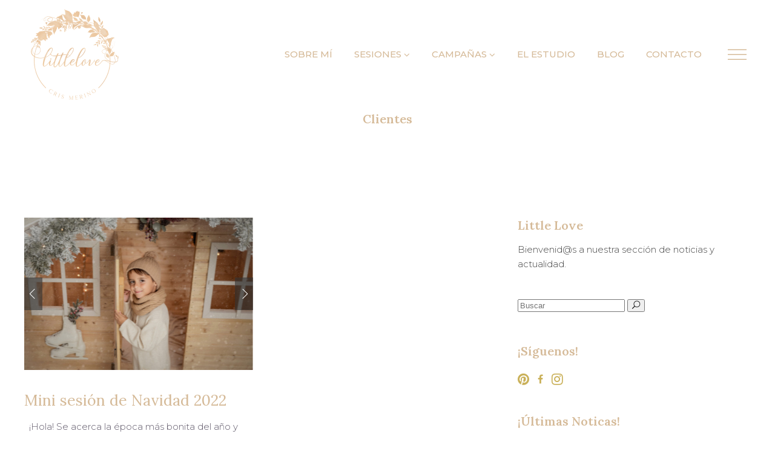

--- FILE ---
content_type: text/html; charset=UTF-8
request_url: https://littlelove.es/category/clientes/
body_size: 19239
content:
<!DOCTYPE html>
<html dir="ltr" lang="es" prefix="og: https://ogp.me/ns#">
<head>
    
	    <meta charset="UTF-8"/>
	    <link rel="profile" href="https://gmpg.org/xfn/11"/>
	    
                <meta name="viewport" content="width=device-width,initial-scale=1,user-scalable=no">
        <script type="application/javascript">var edgtCoreAjaxUrl = "https://littlelove.es/gestion/wp-admin/admin-ajax.php"</script><script type="application/javascript">var EdgefAjaxUrl = "https://littlelove.es/gestion/wp-admin/admin-ajax.php"</script>
		<!-- All in One SEO 4.4.6 - aioseo.com -->
		<meta name="robots" content="max-image-preview:large" />
		<link rel="canonical" href="https://littlelove.es/category/clientes/" />
		<meta name="generator" content="All in One SEO (AIOSEO) 4.4.6" />
		<script type="application/ld+json" class="aioseo-schema">
			{"@context":"https:\/\/schema.org","@graph":[{"@type":"BreadcrumbList","@id":"https:\/\/littlelove.es\/category\/clientes\/#breadcrumblist","itemListElement":[{"@type":"ListItem","@id":"https:\/\/littlelove.es\/#listItem","position":1,"item":{"@type":"WebPage","@id":"https:\/\/littlelove.es\/","name":"Hogar","description":"Fotograf\u00eda Reci\u00e9n Nacido, Infantil y Beb\u00e9, Embarazadas, Smash Cake...","url":"https:\/\/littlelove.es\/"},"nextItem":"https:\/\/littlelove.es\/category\/clientes\/#listItem"},{"@type":"ListItem","@id":"https:\/\/littlelove.es\/category\/clientes\/#listItem","position":2,"item":{"@type":"WebPage","@id":"https:\/\/littlelove.es\/category\/clientes\/","name":"Clientes","url":"https:\/\/littlelove.es\/category\/clientes\/"},"previousItem":"https:\/\/littlelove.es\/#listItem"}]},{"@type":"CollectionPage","@id":"https:\/\/littlelove.es\/category\/clientes\/#collectionpage","url":"https:\/\/littlelove.es\/category\/clientes\/","name":"Clientes - Little Love","inLanguage":"es-ES","isPartOf":{"@id":"https:\/\/littlelove.es\/#website"},"breadcrumb":{"@id":"https:\/\/littlelove.es\/category\/clientes\/#breadcrumblist"}},{"@type":"Organization","@id":"https:\/\/littlelove.es\/#organization","name":"Little Love","url":"https:\/\/littlelove.es\/"},{"@type":"WebSite","@id":"https:\/\/littlelove.es\/#website","url":"https:\/\/littlelove.es\/","name":"Little Love","description":"Fotograf\u00eda Reci\u00e9n Nacido, Infantil y Beb\u00e9, Embarazadas, Smash Cake...","inLanguage":"es-ES","publisher":{"@id":"https:\/\/littlelove.es\/#organization"}}]}
		</script>
		<!-- All in One SEO -->


	<!-- This site is optimized with the Yoast SEO plugin v21.1 - https://yoast.com/wordpress/plugins/seo/ -->
	<title>Clientes - Little Love</title>
	<link rel="canonical" href="https://littlelove.es/category/clientes/" />
	<meta property="og:locale" content="es_ES" />
	<meta property="og:type" content="article" />
	<meta property="og:title" content="Clientes archivos - Little Love" />
	<meta property="og:url" content="https://littlelove.es/category/clientes/" />
	<meta property="og:site_name" content="Little Love" />
	<meta name="twitter:card" content="summary_large_image" />
	<script type="application/ld+json" class="yoast-schema-graph">{"@context":"https://schema.org","@graph":[{"@type":"CollectionPage","@id":"https://littlelove.es/category/clientes/","url":"https://littlelove.es/category/clientes/","name":"Clientes archivos - Little Love","isPartOf":{"@id":"https://littlelove.es/#website"},"primaryImageOfPage":{"@id":"https://littlelove.es/category/clientes/#primaryimage"},"image":{"@id":"https://littlelove.es/category/clientes/#primaryimage"},"thumbnailUrl":"https://littlelove.es/gestion/wp-content/uploads/2022/08/NAVIDAD-MARTIN-001WEB-.jpg","breadcrumb":{"@id":"https://littlelove.es/category/clientes/#breadcrumb"},"inLanguage":"es"},{"@type":"ImageObject","inLanguage":"es","@id":"https://littlelove.es/category/clientes/#primaryimage","url":"https://littlelove.es/gestion/wp-content/uploads/2022/08/NAVIDAD-MARTIN-001WEB-.jpg","contentUrl":"https://littlelove.es/gestion/wp-content/uploads/2022/08/NAVIDAD-MARTIN-001WEB-.jpg","width":3000,"height":2000,"caption":"MINI SESION NAVIDAD 2022 FUENGIROLA"},{"@type":"BreadcrumbList","@id":"https://littlelove.es/category/clientes/#breadcrumb","itemListElement":[{"@type":"ListItem","position":1,"name":"Portada","item":"https://littlelove.es/"},{"@type":"ListItem","position":2,"name":"Clientes"}]},{"@type":"WebSite","@id":"https://littlelove.es/#website","url":"https://littlelove.es/","name":"Little Love","description":"Fotografía Recién Nacido, Infantil y Bebé, Embarazadas, Smash Cake...","potentialAction":[{"@type":"SearchAction","target":{"@type":"EntryPoint","urlTemplate":"https://littlelove.es/?s={search_term_string}"},"query-input":"required name=search_term_string"}],"inLanguage":"es"}]}</script>
	<!-- / Yoast SEO plugin. -->


<link rel='dns-prefetch' href='//fonts.googleapis.com' />
<link rel='dns-prefetch' href='//maxcdn.bootstrapcdn.com' />
<link rel="alternate" type="application/rss+xml" title="Little Love &raquo; Feed" href="https://littlelove.es/feed/" />
<link rel="alternate" type="application/rss+xml" title="Little Love &raquo; Feed de los comentarios" href="https://littlelove.es/comments/feed/" />
<link rel="alternate" type="application/rss+xml" title="Little Love &raquo; Categoría Clientes del feed" href="https://littlelove.es/category/clientes/feed/" />
		<!-- This site uses the Google Analytics by MonsterInsights plugin v9.11.1 - Using Analytics tracking - https://www.monsterinsights.com/ -->
		<!-- Nota: MonsterInsights no está actualmente configurado en este sitio. El dueño del sitio necesita identificarse usando su cuenta de Google Analytics en el panel de ajustes de MonsterInsights. -->
					<!-- No tracking code set -->
				<!-- / Google Analytics by MonsterInsights -->
		<script type="text/javascript">
window._wpemojiSettings = {"baseUrl":"https:\/\/s.w.org\/images\/core\/emoji\/14.0.0\/72x72\/","ext":".png","svgUrl":"https:\/\/s.w.org\/images\/core\/emoji\/14.0.0\/svg\/","svgExt":".svg","source":{"concatemoji":"https:\/\/littlelove.es\/gestion\/wp-includes\/js\/wp-emoji-release.min.js?ver=6.3.7"}};
/*! This file is auto-generated */
!function(i,n){var o,s,e;function c(e){try{var t={supportTests:e,timestamp:(new Date).valueOf()};sessionStorage.setItem(o,JSON.stringify(t))}catch(e){}}function p(e,t,n){e.clearRect(0,0,e.canvas.width,e.canvas.height),e.fillText(t,0,0);var t=new Uint32Array(e.getImageData(0,0,e.canvas.width,e.canvas.height).data),r=(e.clearRect(0,0,e.canvas.width,e.canvas.height),e.fillText(n,0,0),new Uint32Array(e.getImageData(0,0,e.canvas.width,e.canvas.height).data));return t.every(function(e,t){return e===r[t]})}function u(e,t,n){switch(t){case"flag":return n(e,"\ud83c\udff3\ufe0f\u200d\u26a7\ufe0f","\ud83c\udff3\ufe0f\u200b\u26a7\ufe0f")?!1:!n(e,"\ud83c\uddfa\ud83c\uddf3","\ud83c\uddfa\u200b\ud83c\uddf3")&&!n(e,"\ud83c\udff4\udb40\udc67\udb40\udc62\udb40\udc65\udb40\udc6e\udb40\udc67\udb40\udc7f","\ud83c\udff4\u200b\udb40\udc67\u200b\udb40\udc62\u200b\udb40\udc65\u200b\udb40\udc6e\u200b\udb40\udc67\u200b\udb40\udc7f");case"emoji":return!n(e,"\ud83e\udef1\ud83c\udffb\u200d\ud83e\udef2\ud83c\udfff","\ud83e\udef1\ud83c\udffb\u200b\ud83e\udef2\ud83c\udfff")}return!1}function f(e,t,n){var r="undefined"!=typeof WorkerGlobalScope&&self instanceof WorkerGlobalScope?new OffscreenCanvas(300,150):i.createElement("canvas"),a=r.getContext("2d",{willReadFrequently:!0}),o=(a.textBaseline="top",a.font="600 32px Arial",{});return e.forEach(function(e){o[e]=t(a,e,n)}),o}function t(e){var t=i.createElement("script");t.src=e,t.defer=!0,i.head.appendChild(t)}"undefined"!=typeof Promise&&(o="wpEmojiSettingsSupports",s=["flag","emoji"],n.supports={everything:!0,everythingExceptFlag:!0},e=new Promise(function(e){i.addEventListener("DOMContentLoaded",e,{once:!0})}),new Promise(function(t){var n=function(){try{var e=JSON.parse(sessionStorage.getItem(o));if("object"==typeof e&&"number"==typeof e.timestamp&&(new Date).valueOf()<e.timestamp+604800&&"object"==typeof e.supportTests)return e.supportTests}catch(e){}return null}();if(!n){if("undefined"!=typeof Worker&&"undefined"!=typeof OffscreenCanvas&&"undefined"!=typeof URL&&URL.createObjectURL&&"undefined"!=typeof Blob)try{var e="postMessage("+f.toString()+"("+[JSON.stringify(s),u.toString(),p.toString()].join(",")+"));",r=new Blob([e],{type:"text/javascript"}),a=new Worker(URL.createObjectURL(r),{name:"wpTestEmojiSupports"});return void(a.onmessage=function(e){c(n=e.data),a.terminate(),t(n)})}catch(e){}c(n=f(s,u,p))}t(n)}).then(function(e){for(var t in e)n.supports[t]=e[t],n.supports.everything=n.supports.everything&&n.supports[t],"flag"!==t&&(n.supports.everythingExceptFlag=n.supports.everythingExceptFlag&&n.supports[t]);n.supports.everythingExceptFlag=n.supports.everythingExceptFlag&&!n.supports.flag,n.DOMReady=!1,n.readyCallback=function(){n.DOMReady=!0}}).then(function(){return e}).then(function(){var e;n.supports.everything||(n.readyCallback(),(e=n.source||{}).concatemoji?t(e.concatemoji):e.wpemoji&&e.twemoji&&(t(e.twemoji),t(e.wpemoji)))}))}((window,document),window._wpemojiSettings);
</script>
<style type="text/css">
img.wp-smiley,
img.emoji {
	display: inline !important;
	border: none !important;
	box-shadow: none !important;
	height: 1em !important;
	width: 1em !important;
	margin: 0 0.07em !important;
	vertical-align: -0.1em !important;
	background: none !important;
	padding: 0 !important;
}
</style>
	<link rel='stylesheet' id='sbr_styles-css' href='https://littlelove.es/gestion/wp-content/plugins/reviews-feed/assets/css/sbr-styles.css?ver=1.0.3' type='text/css' media='all' />
<link rel='stylesheet' id='sbi_styles-css' href='https://littlelove.es/gestion/wp-content/plugins/instagram-feed/css/sbi-styles.min.css?ver=6.2.1' type='text/css' media='all' />
<link rel='stylesheet' id='wp-block-library-css' href='https://littlelove.es/gestion/wp-includes/css/dist/block-library/style.min.css?ver=6.3.7' type='text/css' media='all' />
<style id='joinchat-button-style-inline-css' type='text/css'>
.wp-block-joinchat-button{border:none!important;text-align:center}.wp-block-joinchat-button figure{display:table;margin:0 auto;padding:0}.wp-block-joinchat-button figcaption{font:normal normal 400 .6em/2em var(--wp--preset--font-family--system-font,sans-serif);margin:0;padding:0}.wp-block-joinchat-button .joinchat-button__qr{background-color:#fff;border:6px solid #25d366;border-radius:30px;box-sizing:content-box;display:block;height:200px;margin:auto;overflow:hidden;padding:10px;width:200px}.wp-block-joinchat-button .joinchat-button__qr canvas,.wp-block-joinchat-button .joinchat-button__qr img{display:block;margin:auto}.wp-block-joinchat-button .joinchat-button__link{align-items:center;background-color:#25d366;border:6px solid #25d366;border-radius:30px;display:inline-flex;flex-flow:row nowrap;justify-content:center;line-height:1.25em;margin:0 auto;text-decoration:none}.wp-block-joinchat-button .joinchat-button__link:before{background:transparent var(--joinchat-ico) no-repeat center;background-size:100%;content:"";display:block;height:1.5em;margin:-.75em .75em -.75em 0;width:1.5em}.wp-block-joinchat-button figure+.joinchat-button__link{margin-top:10px}@media (orientation:landscape)and (min-height:481px),(orientation:portrait)and (min-width:481px){.wp-block-joinchat-button.joinchat-button--qr-only figure+.joinchat-button__link{display:none}}@media (max-width:480px),(orientation:landscape)and (max-height:480px){.wp-block-joinchat-button figure{display:none}}

</style>
<style id='classic-theme-styles-inline-css' type='text/css'>
/*! This file is auto-generated */
.wp-block-button__link{color:#fff;background-color:#32373c;border-radius:9999px;box-shadow:none;text-decoration:none;padding:calc(.667em + 2px) calc(1.333em + 2px);font-size:1.125em}.wp-block-file__button{background:#32373c;color:#fff;text-decoration:none}
</style>
<style id='global-styles-inline-css' type='text/css'>
body{--wp--preset--color--black: #000000;--wp--preset--color--cyan-bluish-gray: #abb8c3;--wp--preset--color--white: #ffffff;--wp--preset--color--pale-pink: #f78da7;--wp--preset--color--vivid-red: #cf2e2e;--wp--preset--color--luminous-vivid-orange: #ff6900;--wp--preset--color--luminous-vivid-amber: #fcb900;--wp--preset--color--light-green-cyan: #7bdcb5;--wp--preset--color--vivid-green-cyan: #00d084;--wp--preset--color--pale-cyan-blue: #8ed1fc;--wp--preset--color--vivid-cyan-blue: #0693e3;--wp--preset--color--vivid-purple: #9b51e0;--wp--preset--gradient--vivid-cyan-blue-to-vivid-purple: linear-gradient(135deg,rgba(6,147,227,1) 0%,rgb(155,81,224) 100%);--wp--preset--gradient--light-green-cyan-to-vivid-green-cyan: linear-gradient(135deg,rgb(122,220,180) 0%,rgb(0,208,130) 100%);--wp--preset--gradient--luminous-vivid-amber-to-luminous-vivid-orange: linear-gradient(135deg,rgba(252,185,0,1) 0%,rgba(255,105,0,1) 100%);--wp--preset--gradient--luminous-vivid-orange-to-vivid-red: linear-gradient(135deg,rgba(255,105,0,1) 0%,rgb(207,46,46) 100%);--wp--preset--gradient--very-light-gray-to-cyan-bluish-gray: linear-gradient(135deg,rgb(238,238,238) 0%,rgb(169,184,195) 100%);--wp--preset--gradient--cool-to-warm-spectrum: linear-gradient(135deg,rgb(74,234,220) 0%,rgb(151,120,209) 20%,rgb(207,42,186) 40%,rgb(238,44,130) 60%,rgb(251,105,98) 80%,rgb(254,248,76) 100%);--wp--preset--gradient--blush-light-purple: linear-gradient(135deg,rgb(255,206,236) 0%,rgb(152,150,240) 100%);--wp--preset--gradient--blush-bordeaux: linear-gradient(135deg,rgb(254,205,165) 0%,rgb(254,45,45) 50%,rgb(107,0,62) 100%);--wp--preset--gradient--luminous-dusk: linear-gradient(135deg,rgb(255,203,112) 0%,rgb(199,81,192) 50%,rgb(65,88,208) 100%);--wp--preset--gradient--pale-ocean: linear-gradient(135deg,rgb(255,245,203) 0%,rgb(182,227,212) 50%,rgb(51,167,181) 100%);--wp--preset--gradient--electric-grass: linear-gradient(135deg,rgb(202,248,128) 0%,rgb(113,206,126) 100%);--wp--preset--gradient--midnight: linear-gradient(135deg,rgb(2,3,129) 0%,rgb(40,116,252) 100%);--wp--preset--font-size--small: 13px;--wp--preset--font-size--medium: 20px;--wp--preset--font-size--large: 36px;--wp--preset--font-size--x-large: 42px;--wp--preset--spacing--20: 0.44rem;--wp--preset--spacing--30: 0.67rem;--wp--preset--spacing--40: 1rem;--wp--preset--spacing--50: 1.5rem;--wp--preset--spacing--60: 2.25rem;--wp--preset--spacing--70: 3.38rem;--wp--preset--spacing--80: 5.06rem;--wp--preset--shadow--natural: 6px 6px 9px rgba(0, 0, 0, 0.2);--wp--preset--shadow--deep: 12px 12px 50px rgba(0, 0, 0, 0.4);--wp--preset--shadow--sharp: 6px 6px 0px rgba(0, 0, 0, 0.2);--wp--preset--shadow--outlined: 6px 6px 0px -3px rgba(255, 255, 255, 1), 6px 6px rgba(0, 0, 0, 1);--wp--preset--shadow--crisp: 6px 6px 0px rgba(0, 0, 0, 1);}:where(.is-layout-flex){gap: 0.5em;}:where(.is-layout-grid){gap: 0.5em;}body .is-layout-flow > .alignleft{float: left;margin-inline-start: 0;margin-inline-end: 2em;}body .is-layout-flow > .alignright{float: right;margin-inline-start: 2em;margin-inline-end: 0;}body .is-layout-flow > .aligncenter{margin-left: auto !important;margin-right: auto !important;}body .is-layout-constrained > .alignleft{float: left;margin-inline-start: 0;margin-inline-end: 2em;}body .is-layout-constrained > .alignright{float: right;margin-inline-start: 2em;margin-inline-end: 0;}body .is-layout-constrained > .aligncenter{margin-left: auto !important;margin-right: auto !important;}body .is-layout-constrained > :where(:not(.alignleft):not(.alignright):not(.alignfull)){max-width: var(--wp--style--global--content-size);margin-left: auto !important;margin-right: auto !important;}body .is-layout-constrained > .alignwide{max-width: var(--wp--style--global--wide-size);}body .is-layout-flex{display: flex;}body .is-layout-flex{flex-wrap: wrap;align-items: center;}body .is-layout-flex > *{margin: 0;}body .is-layout-grid{display: grid;}body .is-layout-grid > *{margin: 0;}:where(.wp-block-columns.is-layout-flex){gap: 2em;}:where(.wp-block-columns.is-layout-grid){gap: 2em;}:where(.wp-block-post-template.is-layout-flex){gap: 1.25em;}:where(.wp-block-post-template.is-layout-grid){gap: 1.25em;}.has-black-color{color: var(--wp--preset--color--black) !important;}.has-cyan-bluish-gray-color{color: var(--wp--preset--color--cyan-bluish-gray) !important;}.has-white-color{color: var(--wp--preset--color--white) !important;}.has-pale-pink-color{color: var(--wp--preset--color--pale-pink) !important;}.has-vivid-red-color{color: var(--wp--preset--color--vivid-red) !important;}.has-luminous-vivid-orange-color{color: var(--wp--preset--color--luminous-vivid-orange) !important;}.has-luminous-vivid-amber-color{color: var(--wp--preset--color--luminous-vivid-amber) !important;}.has-light-green-cyan-color{color: var(--wp--preset--color--light-green-cyan) !important;}.has-vivid-green-cyan-color{color: var(--wp--preset--color--vivid-green-cyan) !important;}.has-pale-cyan-blue-color{color: var(--wp--preset--color--pale-cyan-blue) !important;}.has-vivid-cyan-blue-color{color: var(--wp--preset--color--vivid-cyan-blue) !important;}.has-vivid-purple-color{color: var(--wp--preset--color--vivid-purple) !important;}.has-black-background-color{background-color: var(--wp--preset--color--black) !important;}.has-cyan-bluish-gray-background-color{background-color: var(--wp--preset--color--cyan-bluish-gray) !important;}.has-white-background-color{background-color: var(--wp--preset--color--white) !important;}.has-pale-pink-background-color{background-color: var(--wp--preset--color--pale-pink) !important;}.has-vivid-red-background-color{background-color: var(--wp--preset--color--vivid-red) !important;}.has-luminous-vivid-orange-background-color{background-color: var(--wp--preset--color--luminous-vivid-orange) !important;}.has-luminous-vivid-amber-background-color{background-color: var(--wp--preset--color--luminous-vivid-amber) !important;}.has-light-green-cyan-background-color{background-color: var(--wp--preset--color--light-green-cyan) !important;}.has-vivid-green-cyan-background-color{background-color: var(--wp--preset--color--vivid-green-cyan) !important;}.has-pale-cyan-blue-background-color{background-color: var(--wp--preset--color--pale-cyan-blue) !important;}.has-vivid-cyan-blue-background-color{background-color: var(--wp--preset--color--vivid-cyan-blue) !important;}.has-vivid-purple-background-color{background-color: var(--wp--preset--color--vivid-purple) !important;}.has-black-border-color{border-color: var(--wp--preset--color--black) !important;}.has-cyan-bluish-gray-border-color{border-color: var(--wp--preset--color--cyan-bluish-gray) !important;}.has-white-border-color{border-color: var(--wp--preset--color--white) !important;}.has-pale-pink-border-color{border-color: var(--wp--preset--color--pale-pink) !important;}.has-vivid-red-border-color{border-color: var(--wp--preset--color--vivid-red) !important;}.has-luminous-vivid-orange-border-color{border-color: var(--wp--preset--color--luminous-vivid-orange) !important;}.has-luminous-vivid-amber-border-color{border-color: var(--wp--preset--color--luminous-vivid-amber) !important;}.has-light-green-cyan-border-color{border-color: var(--wp--preset--color--light-green-cyan) !important;}.has-vivid-green-cyan-border-color{border-color: var(--wp--preset--color--vivid-green-cyan) !important;}.has-pale-cyan-blue-border-color{border-color: var(--wp--preset--color--pale-cyan-blue) !important;}.has-vivid-cyan-blue-border-color{border-color: var(--wp--preset--color--vivid-cyan-blue) !important;}.has-vivid-purple-border-color{border-color: var(--wp--preset--color--vivid-purple) !important;}.has-vivid-cyan-blue-to-vivid-purple-gradient-background{background: var(--wp--preset--gradient--vivid-cyan-blue-to-vivid-purple) !important;}.has-light-green-cyan-to-vivid-green-cyan-gradient-background{background: var(--wp--preset--gradient--light-green-cyan-to-vivid-green-cyan) !important;}.has-luminous-vivid-amber-to-luminous-vivid-orange-gradient-background{background: var(--wp--preset--gradient--luminous-vivid-amber-to-luminous-vivid-orange) !important;}.has-luminous-vivid-orange-to-vivid-red-gradient-background{background: var(--wp--preset--gradient--luminous-vivid-orange-to-vivid-red) !important;}.has-very-light-gray-to-cyan-bluish-gray-gradient-background{background: var(--wp--preset--gradient--very-light-gray-to-cyan-bluish-gray) !important;}.has-cool-to-warm-spectrum-gradient-background{background: var(--wp--preset--gradient--cool-to-warm-spectrum) !important;}.has-blush-light-purple-gradient-background{background: var(--wp--preset--gradient--blush-light-purple) !important;}.has-blush-bordeaux-gradient-background{background: var(--wp--preset--gradient--blush-bordeaux) !important;}.has-luminous-dusk-gradient-background{background: var(--wp--preset--gradient--luminous-dusk) !important;}.has-pale-ocean-gradient-background{background: var(--wp--preset--gradient--pale-ocean) !important;}.has-electric-grass-gradient-background{background: var(--wp--preset--gradient--electric-grass) !important;}.has-midnight-gradient-background{background: var(--wp--preset--gradient--midnight) !important;}.has-small-font-size{font-size: var(--wp--preset--font-size--small) !important;}.has-medium-font-size{font-size: var(--wp--preset--font-size--medium) !important;}.has-large-font-size{font-size: var(--wp--preset--font-size--large) !important;}.has-x-large-font-size{font-size: var(--wp--preset--font-size--x-large) !important;}
.wp-block-navigation a:where(:not(.wp-element-button)){color: inherit;}
:where(.wp-block-post-template.is-layout-flex){gap: 1.25em;}:where(.wp-block-post-template.is-layout-grid){gap: 1.25em;}
:where(.wp-block-columns.is-layout-flex){gap: 2em;}:where(.wp-block-columns.is-layout-grid){gap: 2em;}
.wp-block-pullquote{font-size: 1.5em;line-height: 1.6;}
</style>
<link rel='stylesheet' id='contact-form-7-css' href='https://littlelove.es/gestion/wp-content/plugins/contact-form-7/includes/css/styles.css?ver=5.8' type='text/css' media='all' />
<link rel='stylesheet' id='ctf_styles-css' href='https://littlelove.es/gestion/wp-content/plugins/custom-twitter-feeds/css/ctf-styles.min.css?ver=2.1.2' type='text/css' media='all' />
<link rel='stylesheet' id='assemble-edge-default-style-css' href='https://littlelove.es/gestion/wp-content/themes/assemble/style.css?ver=6.3.7' type='text/css' media='all' />
<link rel='stylesheet' id='assemble-edge-modules-css' href='https://littlelove.es/gestion/wp-content/themes/assemble/assets/css/modules.min.css?ver=6.3.7' type='text/css' media='all' />
<style id='assemble-edge-modules-inline-css' type='text/css'>
input.wpcf7-form-control.wpcf7-submit {
  background-color:#d5ba98;
  border:1px solid transparent;
  border-radius:0;
  color:#FFFFFF;
  font-size:14px;
  font-weight:700;
  height:41px;
  line-height:41px;
  margin:0;
  padding:0 36px;
  transition:color 0.2s ease-in-out, background-color 0.2s ease-in-out, border-color 0.2s ease-in-out;
}
.edgtf-top-bar .widget.widget_text {
    color: #96836b;
    font-size: 16px;
    height: 24px;
    position: relative;
    width: 100%;
    z-index: 111;
}
.edgtf-portfolio-tabs-slider .edgtf-pts-menu ul li a {
    color: #d5ba98;
    font-size: 33px;
    font-weight: 300;
    line-height: 1.4em;
    position: relative;
}
.edgtf-portfolio-tabs-slider .edgtf-pts-menu ul li a.edgtf-active, .edgtf-portfolio-tabs-slider .edgtf-pts-menu ul li a:hover {
    color: #d5ba98;
}
</style>
<link rel='stylesheet' id='assemble-edge-font_awesome-css' href='https://littlelove.es/gestion/wp-content/themes/assemble/assets/css/font-awesome/css/font-awesome.min.css?ver=6.3.7' type='text/css' media='all' />
<link rel='stylesheet' id='assemble-edge-font_elegant-css' href='https://littlelove.es/gestion/wp-content/themes/assemble/assets/css/elegant-icons/style.min.css?ver=6.3.7' type='text/css' media='all' />
<link rel='stylesheet' id='assemble-edge-linea_icons-css' href='https://littlelove.es/gestion/wp-content/themes/assemble/assets/css/linea-icons/style.css?ver=6.3.7' type='text/css' media='all' />
<link rel='stylesheet' id='mediaelement-css' href='https://littlelove.es/gestion/wp-includes/js/mediaelement/mediaelementplayer-legacy.min.css?ver=4.2.17' type='text/css' media='all' />
<link rel='stylesheet' id='wp-mediaelement-css' href='https://littlelove.es/gestion/wp-includes/js/mediaelement/wp-mediaelement.min.css?ver=6.3.7' type='text/css' media='all' />
<link rel='stylesheet' id='assemble-edge-style-dynamic-css' href='https://littlelove.es/gestion/wp-content/themes/assemble/assets/css/style_dynamic.css?ver=1694886475' type='text/css' media='all' />
<link rel='stylesheet' id='assemble-edge-modules-responsive-css' href='https://littlelove.es/gestion/wp-content/themes/assemble/assets/css/modules-responsive.min.css?ver=6.3.7' type='text/css' media='all' />
<link rel='stylesheet' id='assemble-edge-style-dynamic-responsive-css' href='https://littlelove.es/gestion/wp-content/themes/assemble/assets/css/style_dynamic_responsive.css?ver=1694886475' type='text/css' media='all' />
<link rel='stylesheet' id='assemble-edge-google-fonts-css' href='https://fonts.googleapis.com/css?family=Open+Sans%3A300%2C400%2C500%2C600%2C700%7CLora%3A300%2C400%2C500%2C600%2C700%7CMontserrat%3A300%2C400%2C500%2C600%2C700&#038;subset=latin&#038;ver=1.0.0' type='text/css' media='all' />
<link rel='stylesheet' id='cff-css' href='https://littlelove.es/gestion/wp-content/plugins/custom-facebook-feed/assets/css/cff-style.min.css?ver=4.2' type='text/css' media='all' />
<link rel='stylesheet' id='sb-font-awesome-css' href='https://maxcdn.bootstrapcdn.com/font-awesome/4.7.0/css/font-awesome.min.css?ver=6.3.7' type='text/css' media='all' />
<link rel='stylesheet' id='joinchat-css' href='https://littlelove.es/gestion/wp-content/plugins/creame-whatsapp-me/public/css/joinchat.min.css?ver=5.0.10' type='text/css' media='all' />
<style id='joinchat-inline-css' type='text/css'>
.joinchat{--red:213;--green:186;--blue:152;}.joinchat{--s:45px;--bottom:70px;bottom separation (20px) }@media (max-width:480px),(orientation:landscape) and (max-width:767px){.joinchat{}}
</style>
<script type='text/javascript' src='https://littlelove.es/gestion/wp-includes/js/jquery/jquery.min.js?ver=3.7.0' id='jquery-core-js'></script>
<script type='text/javascript' src='https://littlelove.es/gestion/wp-includes/js/jquery/jquery-migrate.min.js?ver=3.4.1' id='jquery-migrate-js'></script>
<script type='text/javascript' src='https://littlelove.es/gestion/wp-content/plugins/revslider/public/assets/js/rbtools.min.js?ver=6.6.12' async id='tp-tools-js'></script>
<script type='text/javascript' src='https://littlelove.es/gestion/wp-content/plugins/revslider/public/assets/js/rs6.min.js?ver=6.6.12' async id='revmin-js'></script>
<script type='text/javascript' id='wpstg-global-js-extra'>
/* <![CDATA[ */
var wpstg = {"nonce":"b0c25f38a3"};
/* ]]> */
</script>
<script type='text/javascript' src='https://littlelove.es/gestion/wp-content/plugins/wp-staging/assets/js/dist/wpstg-blank-loader.js?ver=6.3.7' id='wpstg-global-js'></script>
<link rel="https://api.w.org/" href="https://littlelove.es/wp-json/" /><link rel="alternate" type="application/json" href="https://littlelove.es/wp-json/wp/v2/categories/3" /><link rel="EditURI" type="application/rsd+xml" title="RSD" href="https://littlelove.es/gestion/xmlrpc.php?rsd" />
<meta name="generator" content="WordPress 6.3.7" />
<meta name="generator" content="Powered by WPBakery Page Builder - drag and drop page builder for WordPress."/>
<!-- Start cookieyes banner --> <script id="cookieyes" type="text/javascript" src="https://cdn-cookieyes.com/client_data/5bce8a03e952560f5fc5cb52/script.js"></script> <!-- End cookieyes banner --><meta name="generator" content="Powered by Slider Revolution 6.6.12 - responsive, Mobile-Friendly Slider Plugin for WordPress with comfortable drag and drop interface." />
<link rel="icon" href="https://littlelove.es/gestion/wp-content/uploads/2023/09/cropped-favicon-32x32.jpg" sizes="32x32" />
<link rel="icon" href="https://littlelove.es/gestion/wp-content/uploads/2023/09/cropped-favicon-192x192.jpg" sizes="192x192" />
<link rel="apple-touch-icon" href="https://littlelove.es/gestion/wp-content/uploads/2023/09/cropped-favicon-180x180.jpg" />
<meta name="msapplication-TileImage" content="https://littlelove.es/gestion/wp-content/uploads/2023/09/cropped-favicon-270x270.jpg" />
<script>function setREVStartSize(e){
			//window.requestAnimationFrame(function() {
				window.RSIW = window.RSIW===undefined ? window.innerWidth : window.RSIW;
				window.RSIH = window.RSIH===undefined ? window.innerHeight : window.RSIH;
				try {
					var pw = document.getElementById(e.c).parentNode.offsetWidth,
						newh;
					pw = pw===0 || isNaN(pw) || (e.l=="fullwidth" || e.layout=="fullwidth") ? window.RSIW : pw;
					e.tabw = e.tabw===undefined ? 0 : parseInt(e.tabw);
					e.thumbw = e.thumbw===undefined ? 0 : parseInt(e.thumbw);
					e.tabh = e.tabh===undefined ? 0 : parseInt(e.tabh);
					e.thumbh = e.thumbh===undefined ? 0 : parseInt(e.thumbh);
					e.tabhide = e.tabhide===undefined ? 0 : parseInt(e.tabhide);
					e.thumbhide = e.thumbhide===undefined ? 0 : parseInt(e.thumbhide);
					e.mh = e.mh===undefined || e.mh=="" || e.mh==="auto" ? 0 : parseInt(e.mh,0);
					if(e.layout==="fullscreen" || e.l==="fullscreen")
						newh = Math.max(e.mh,window.RSIH);
					else{
						e.gw = Array.isArray(e.gw) ? e.gw : [e.gw];
						for (var i in e.rl) if (e.gw[i]===undefined || e.gw[i]===0) e.gw[i] = e.gw[i-1];
						e.gh = e.el===undefined || e.el==="" || (Array.isArray(e.el) && e.el.length==0)? e.gh : e.el;
						e.gh = Array.isArray(e.gh) ? e.gh : [e.gh];
						for (var i in e.rl) if (e.gh[i]===undefined || e.gh[i]===0) e.gh[i] = e.gh[i-1];
											
						var nl = new Array(e.rl.length),
							ix = 0,
							sl;
						e.tabw = e.tabhide>=pw ? 0 : e.tabw;
						e.thumbw = e.thumbhide>=pw ? 0 : e.thumbw;
						e.tabh = e.tabhide>=pw ? 0 : e.tabh;
						e.thumbh = e.thumbhide>=pw ? 0 : e.thumbh;
						for (var i in e.rl) nl[i] = e.rl[i]<window.RSIW ? 0 : e.rl[i];
						sl = nl[0];
						for (var i in nl) if (sl>nl[i] && nl[i]>0) { sl = nl[i]; ix=i;}
						var m = pw>(e.gw[ix]+e.tabw+e.thumbw) ? 1 : (pw-(e.tabw+e.thumbw)) / (e.gw[ix]);
						newh =  (e.gh[ix] * m) + (e.tabh + e.thumbh);
					}
					var el = document.getElementById(e.c);
					if (el!==null && el) el.style.height = newh+"px";
					el = document.getElementById(e.c+"_wrapper");
					if (el!==null && el) {
						el.style.height = newh+"px";
						el.style.display = "block";
					}
				} catch(e){
					console.log("Failure at Presize of Slider:" + e)
				}
			//});
		  };</script>
<noscript><style> .wpb_animate_when_almost_visible { opacity: 1; }</style></noscript><style id="wpforms-css-vars-root">
				:root {
					--wpforms-field-border-radius: 3px;
--wpforms-field-background-color: #ffffff;
--wpforms-field-border-color: rgba( 0, 0, 0, 0.25 );
--wpforms-field-text-color: rgba( 0, 0, 0, 0.7 );
--wpforms-label-color: rgba( 0, 0, 0, 0.85 );
--wpforms-label-sublabel-color: rgba( 0, 0, 0, 0.55 );
--wpforms-label-error-color: #d63637;
--wpforms-button-border-radius: 3px;
--wpforms-button-background-color: #066aab;
--wpforms-button-text-color: #ffffff;
--wpforms-field-size-input-height: 43px;
--wpforms-field-size-input-spacing: 15px;
--wpforms-field-size-font-size: 16px;
--wpforms-field-size-line-height: 19px;
--wpforms-field-size-padding-h: 14px;
--wpforms-field-size-checkbox-size: 16px;
--wpforms-field-size-sublabel-spacing: 5px;
--wpforms-field-size-icon-size: 1;
--wpforms-label-size-font-size: 16px;
--wpforms-label-size-line-height: 19px;
--wpforms-label-size-sublabel-font-size: 14px;
--wpforms-label-size-sublabel-line-height: 17px;
--wpforms-button-size-font-size: 17px;
--wpforms-button-size-height: 41px;
--wpforms-button-size-padding-h: 15px;
--wpforms-button-size-margin-top: 10px;

				}
			</style></head>
<body data-rsssl=1 class="archive category category-clientes category-3 edgt-core-1.5 little love-child-ver-1.0.0 assemble-ver-2.1 edgtf-grid-1300 edgtf-article-boxed-disabled edgtf-fade-push-text-right edgtf-header-standard edgtf-fixed-on-scroll edgtf-default-mobile-header edgtf-sticky-up-mobile-header edgtf-dropdown-animate-height edgtf-fullscreen-search edgtf-search-fade edgtf-side-menu-slide-from-right wpb-js-composer js-comp-ver-6.11.0 vc_responsive" itemscope itemtype="http://schema.org/WebPage">
    <section class="edgtf-side-menu right">
		<div class="edgtf-close-side-menu-holder">
		<a href="#" target="_self" class="edgtf-close-side-menu">
			<span class="icon-arrows-remove"></span>
		</a>
	</div>
	<div class="widget edgtf-separator-widget"><div class="edgtf-separator-holder clearfix  edgtf-separator-center edgtf-separator-normal">
	<div class="edgtf-separator" style="border-style: solid;border-bottom-width: 0px;margin-top: 35px;margin-bottom: 0px"></div>
</div>
</div>
        <div class="widget edgtf-image-widget ">
            <a itemprop="url" href="https://littlelove.es/contacto/" target="_self"><img itemprop="image" src="https://littlelove.es/gestion/wp-content/uploads/2023/09/logotipo-littlelove-300x300-2023.png" alt="little love" width="200" height="200" /></a>        </div>
    <div class="widget edgtf-separator-widget"><div class="edgtf-separator-holder clearfix  edgtf-separator-center edgtf-separator-normal">
	<div class="edgtf-separator" style="border-style: solid;border-bottom-width: 0px;margin-top: 9px;margin-bottom: 24px"></div>
</div>
</div><div id="text-10" class="widget edgtf-sidearea widget_text">			<div class="textwidget">¡HOLA!

Mi nombre es Cris, fotógrafa infantil, especializada en fotografía de recién nacido.
Ser madre es la experiencia más maravillosa que podemos experimentar, lo sé de primera mano, un sin fin de emociones que culmina en el momento que descubrimos la carita de nuestro pequeño amor.
Así nace Little Love, desde el amor más puro que puede existir, el amor a los hijos. Sin darnos cuenta el tiempo pasa muy rápido y nuestro pequeño amor crecerá convirtiéndose en el centro de nuestras vidas, mientras me  encargaré de mantener el recuerdo de sus primeros días, meses y de toda su infancia, retratando la ternura y la belleza de vuestros pequeños y pequeñas.
Little Love es un estudio especializado en recién nacido, embarazadas, bebés y familias, situado en Fuengirola (Málaga). Un acogedor estudio diseñado para ofrecer seguridad para los bebés además de comodidad a las familias, os sentiréis como en vuestra propia casa. ¡OS ESPERO PRONTO!</div>
		</div><div class="widget edgtf-separator-widget"><div class="edgtf-separator-holder clearfix  edgtf-separator-center edgtf-separator-full-width">
	<div class="edgtf-separator" style="border-color: #e1e1e1;border-style: solid;border-bottom-width: 1px;margin-top: 19px;margin-bottom: 24px"></div>
</div>
</div></section>
    
    <div class="edgtf-wrapper">
        <div class="edgtf-wrapper-inner">
            <div class="edgtf-fullscreen-search-holder">
	<div class="edgtf-fullscreen-search-close-container">
		<div class="edgtf-search-close-holder">
			<a class="edgtf-fullscreen-search-close" href="javascript:void(0)">
				<span class="icon-arrows-remove"></span>
			</a>
		</div>
	</div>
	<div class="edgtf-fullscreen-search-table">
		<div class="edgtf-fullscreen-search-cell">
			<div class="edgtf-fullscreen-search-inner">
				<form action="https://littlelove.es/" class="edgtf-fullscreen-search-form" method="get">
					<div class="edgtf-form-holder">
						<div class="edgtf-form-holder-inner">
							<div class="edgtf-field-holder">
								<input type="text"  placeholder="Buscar por..." name="s" class="edgtf-search-field" autocomplete="off" />
							</div>
							<button type="submit" class="edgtf-search-submit"><span class="icon_search "></span></button>
							<div class="edgtf-line"></div>
						</div>
					</div>
				</form>
			</div>
		</div>
	</div>
</div>
<header class="edgtf-page-header" >
            <div class="edgtf-fixed-wrapper">
        <div class="edgtf-popup-holder">
    <div class="edgtf-popup-wrapper edgtf-grid">
        <div class="edgtf-popup-inner">
            <div class="edgtf-popup-content">
                                    <h4 class="edgtf-popup-title">Pop up Title</h4>
                                                    <p class="edgtf-popup-subtitle">Texto para el pop up</p>
                            </div>

                            <div class="edgtf-popup-form">
                    <p class="wpcf7-contact-form-not-found"><strong>Error:</strong> Formulario de contacto no encontrado.</p>                </div>
            
            <a class="edgtf-popup-close" href="javascript:void(0)"><span class="icon-arrows-remove"></span></a>
        </div>
    </div>
</div>    <div class="edgtf-menu-area edgtf-menu-right" >
		                    <div class="edgtf-grid">
                <div class="edgtf-vertical-align-containers">
            <div class="edgtf-position-left">
                <div class="edgtf-position-left-inner">
                    

<div class="edgtf-logo-wrapper">
    <a itemprop="url" href="https://littlelove.es/" style="height: 150px;">
        <img itemprop="image" class="edgtf-normal-logo" src="https://littlelove.es/gestion/wp-content/uploads/2023/09/logotipo-littlelove-300x300-2023.png" width="300" height="300"  alt="logo"/>
        <img itemprop="image" class="edgtf-dark-logo" src="https://littlelove.es/gestion/wp-content/uploads/2023/09/logotipo-littlelove-300x300-2023.png" width="300" height="300"  alt="dark logo"/>        <img itemprop="image" class="edgtf-light-logo" src="https://littlelove.es/gestion/wp-content/uploads/2023/09/logotipo-littlelove-300x300-2023.png" width="300" height="300"  alt="light logo"/>    </a>
</div>

                </div>
            </div>
			            <div class="edgtf-position-right">
                <div class="edgtf-position-right-inner">
											
<nav class="edgtf-main-menu edgtf-drop-down edgtf-default-nav">
    <ul id="menu-main-menu" class="clearfix"><li id="nav-menu-item-3978" class="menu-item menu-item-type-post_type menu-item-object-page  narrow"><a href="https://littlelove.es/sobremi/" class=""><span class="item_outer"><span class="item_text">SOBRE MÍ</span></span></a></li>
<li id="nav-menu-item-18638" class="menu-item menu-item-type-custom menu-item-object-custom menu-item-has-children  has_sub narrow"><a href="https://littlelove.es/portfolio-category/sesiones-little-love/" class=""><span class="item_outer"><span class="item_text">SESIONES</span><i class="edgtf-menu-arrow fa fa-angle-down"></i></span></a>
<div class="second"><div class="inner"><ul>
	<li id="nav-menu-item-3990" class="menu-item menu-item-type-post_type menu-item-object-portfolio-item "><a href="https://littlelove.es/sesiones/embarazadas/" class=""><span class="item_outer"><span class="item_text">EMBARAZO</span></span></a></li>
	<li id="nav-menu-item-3991" class="menu-item menu-item-type-post_type menu-item-object-portfolio-item "><a href="https://littlelove.es/sesiones/new-born-recien-nacido/" class=""><span class="item_outer"><span class="item_text">RECIÉN NACIDO</span></span></a></li>
	<li id="nav-menu-item-3989" class="menu-item menu-item-type-post_type menu-item-object-portfolio-item "><a href="https://littlelove.es/sesiones/bebeypeques/" class=""><span class="item_outer"><span class="item_text">BEBÉS Y PEQUES</span></span></a></li>
	<li id="nav-menu-item-18636" class="menu-item menu-item-type-post_type menu-item-object-portfolio-item "><a href="https://littlelove.es/sesiones/cumples/" class=""><span class="item_outer"><span class="item_text">CUMPLES</span></span></a></li>
	<li id="nav-menu-item-18635" class="menu-item menu-item-type-post_type menu-item-object-portfolio-item "><a href="https://littlelove.es/sesiones/infantil/" class=""><span class="item_outer"><span class="item_text">FAMILIAS</span></span></a></li>
	<li id="nav-menu-item-18634" class="menu-item menu-item-type-post_type menu-item-object-portfolio-item "><a href="https://littlelove.es/sesiones/comunion/" class=""><span class="item_outer"><span class="item_text">COMUNIÓN</span></span></a></li>
</ul></div></div>
</li>
<li id="nav-menu-item-18820" class="menu-item menu-item-type-custom menu-item-object-custom menu-item-has-children  has_sub narrow"><a href="#" class=" no_link" onclick="JavaScript: return false;"><span class="item_outer"><span class="item_text">CAMPAÑAS</span><i class="edgtf-menu-arrow fa fa-angle-down"></i></span></a>
<div class="second"><div class="inner"><ul>
	<li id="nav-menu-item-18818" class="menu-item menu-item-type-post_type menu-item-object-page "><a href="https://littlelove.es/dia-de-la-madre/" class=""><span class="item_outer"><span class="item_text">DÍA DE LA MADRE</span></span></a></li>
	<li id="nav-menu-item-18817" class="menu-item menu-item-type-post_type menu-item-object-page "><a href="https://littlelove.es/navidad/" class=""><span class="item_outer"><span class="item_text">NAVIDAD</span></span></a></li>
</ul></div></div>
</li>
<li id="nav-menu-item-18819" class="menu-item menu-item-type-post_type menu-item-object-page  narrow"><a href="https://littlelove.es/el-estudio/" class=""><span class="item_outer"><span class="item_text">EL ESTUDIO</span></span></a></li>
<li id="nav-menu-item-18633" class="menu-item menu-item-type-post_type menu-item-object-page  narrow"><a href="https://littlelove.es/blog/" class=""><span class="item_outer"><span class="item_text">BLOG</span></span></a></li>
<li id="nav-menu-item-3977" class="menu-item menu-item-type-post_type menu-item-object-page  narrow"><a href="https://littlelove.es/contacto/" class=""><span class="item_outer"><span class="item_text">CONTACTO</span></span></a></li>
</ul></nav>

										        <a class="edgtf-side-menu-button-opener" href="javascript:void(0)">
                    	<span class="edgtf-side-menu-lines" style="margin: 0 0 0 21px">
        		<span class="edgtf-side-menu-line edgtf-line-1" ></span>
        		<span class="edgtf-side-menu-line edgtf-line-2" ></span>
                <span class="edgtf-side-menu-line edgtf-line-3" ></span>
        	</span>
        </a>

                    </div>
            </div>
        </div>
                    </div>
            </div>
                        </div>
        </header>


<header class="edgtf-mobile-header">
    <div class="edgtf-mobile-header-inner">
        <div class="edgtf-popup-holder">
    <div class="edgtf-popup-wrapper edgtf-grid">
        <div class="edgtf-popup-inner">
            <div class="edgtf-popup-content">
                                    <h4 class="edgtf-popup-title">Pop up Title</h4>
                                                    <p class="edgtf-popup-subtitle">Texto para el pop up</p>
                            </div>

                            <div class="edgtf-popup-form">
                    <p class="wpcf7-contact-form-not-found"><strong>Error:</strong> Formulario de contacto no encontrado.</p>                </div>
            
            <a class="edgtf-popup-close" href="javascript:void(0)"><span class="icon-arrows-remove"></span></a>
        </div>
    </div>
</div>        <div class="edgtf-mobile-header-holder">
            <div class="edgtf-grid">
                <div class="edgtf-vertical-align-containers">
                                            <div class="edgtf-mobile-menu-opener">
                            <a href="javascript:void(0)">
                                <div class="edgtf-mo-icon-holder">
                                    <span class="edgtf-mo-lines">
                                        <span class="edgtf-mo-line edgtf-line-1"></span>
                                        <span class="edgtf-mo-line edgtf-line-2"></span>
                                        <span class="edgtf-mo-line edgtf-line-3"></span>
                                    </span>
                                                                    </div>
                            </a>
                        </div>
                                                                <div class="edgtf-position-center">
                            <div class="edgtf-position-center-inner">
                                

<div class="edgtf-mobile-logo-wrapper">
    <a itemprop="url" href="https://littlelove.es/" style="height: 150px">
        <img itemprop="image" src="https://littlelove.es/gestion/wp-content/uploads/2023/09/logotipo-littlelove-300x300-2023.png" width="300" height="300"  alt="mobile logo"/>
    </a>
</div>

                            </div>
                        </div>
                                        <div class="edgtf-position-right">
                        <div class="edgtf-position-right-inner">
                                                    </div>
                    </div>
                </div> <!-- close .edgtf-vertical-align-containers -->
            </div>
        </div>
        
    <nav class="edgtf-mobile-nav">
        <div class="edgtf-grid">
            <ul id="menu-mobile-menu" class=""><li id="mobile-menu-item-4361" class="menu-item menu-item-type-post_type menu-item-object-page "><a href="https://littlelove.es/sobremi/" class=""><span>SOBRE MÍ</span></a></li>
<li id="mobile-menu-item-3942" class="menu-item menu-item-type-custom menu-item-object-custom menu-item-has-children  has_sub"><a href="https://littlelove.es/portfolio-category/sesiones-little-love/" class=""><span>SESIONES</span></a><span class="mobile_arrow"><i class="edgtf-sub-arrow fa fa-angle-right"></i><i class="fa fa-angle-down"></i></span>
<ul class="sub_menu">
	<li id="mobile-menu-item-4401" class="menu-item menu-item-type-post_type menu-item-object-portfolio-item "><a href="https://littlelove.es/sesiones/embarazadas/" class=""><span>EMBARAZO</span></a></li>
	<li id="mobile-menu-item-4400" class="menu-item menu-item-type-post_type menu-item-object-portfolio-item "><a href="https://littlelove.es/sesiones/new-born-recien-nacido/" class=""><span>RECIÉN NACIDO</span></a></li>
	<li id="mobile-menu-item-4402" class="menu-item menu-item-type-post_type menu-item-object-portfolio-item "><a href="https://littlelove.es/sesiones/bebeypeques/" class=""><span>BEBÉS Y PEQUES</span></a></li>
	<li id="mobile-menu-item-4707" class="menu-item menu-item-type-post_type menu-item-object-portfolio-item "><a href="https://littlelove.es/sesiones/cumples/" class=""><span>CUMPLES</span></a></li>
	<li id="mobile-menu-item-17598" class="menu-item menu-item-type-post_type menu-item-object-portfolio-item "><a href="https://littlelove.es/sesiones/infantil/" class=""><span>FAMILIAS</span></a></li>
	<li id="mobile-menu-item-16546" class="menu-item menu-item-type-post_type menu-item-object-portfolio-item "><a href="https://littlelove.es/sesiones/comunion/" class=""><span>COMUNIÓN</span></a></li>
</ul>
</li>
<li id="mobile-menu-item-18816" class="menu-item menu-item-type-custom menu-item-object-custom menu-item-has-children  has_sub"><a href="#" class=" edgtf-mobile-no-link"><span>CAMPAÑAS</span></a><span class="mobile_arrow"><i class="edgtf-sub-arrow fa fa-angle-right"></i><i class="fa fa-angle-down"></i></span>
<ul class="sub_menu">
	<li id="mobile-menu-item-18814" class="menu-item menu-item-type-post_type menu-item-object-page "><a href="https://littlelove.es/dia-de-la-madre/" class=""><span>DÍA DE LA MADRE</span></a></li>
	<li id="mobile-menu-item-18813" class="menu-item menu-item-type-post_type menu-item-object-page "><a href="https://littlelove.es/navidad/" class=""><span>NAVIDAD</span></a></li>
</ul>
</li>
<li id="mobile-menu-item-18815" class="menu-item menu-item-type-post_type menu-item-object-page "><a href="https://littlelove.es/el-estudio/" class=""><span>EL ESTUDIO</span></a></li>
<li id="mobile-menu-item-4701" class="menu-item menu-item-type-post_type menu-item-object-page "><a href="https://littlelove.es/blog/" class=""><span>BLOG</span></a></li>
<li id="mobile-menu-item-4700" class="menu-item menu-item-type-post_type menu-item-object-page "><a href="https://littlelove.es/contacto/" class=""><span>CONTACTO</span></a></li>
</ul>        </div>
    </nav>

            </div>
</header> <!-- close .edgtf-mobile-header -->


                            <a id='edgtf-back-to-top'  href='#'>
                    <span class="edgtf-icon-stack"><i class="edgtf-icon-font-awesome fa fa-angle-up " ></i></span>
                </a>
                        <div class="edgtf-fullscreen-menu-holder-outer">
	<div class="edgtf-fullscreen-menu-holder">
		<div class="edgtf-fullscreen-menu-holder-inner">
			<nav class="edgtf-fullscreen-menu">
	<ul id="menu-full-screen-menu" class=""><li id="popup-menu-item-3911" class="menu-item menu-item-type-custom menu-item-object-custom menu-item-has-children  has_sub"><a href="#" class=""><span>Home</span><i class="edgtf-fullscreen-menu-arrow fa fa-angle-down"></i></a>
<ul class="sub_menu">
	<li id="popup-menu-item-3912" class="menu-item menu-item-type-custom menu-item-object-custom "><a href="#" class=""><span>Home 1</span></a></li>
	<li id="popup-menu-item-3913" class="menu-item menu-item-type-custom menu-item-object-custom "><a href="#" class=""><span>Home 2</span></a></li>
	<li id="popup-menu-item-3914" class="menu-item menu-item-type-custom menu-item-object-custom menu-item-has-children  has_sub"><a href="#" class=""><span>Home 3</span><i class="edgtf-fullscreen-menu-arrow fa fa-angle-down"></i></a>
	<ul class="sub_menu">
		<li id="popup-menu-item-4258" class="menu-item menu-item-type-post_type menu-item-object-page menu-item-home "><a href="https://littlelove.es/" class=""><span>Inicio</span></a></li>
	</ul>
</li>
</ul>
</li>
<li id="popup-menu-item-3915" class="menu-item menu-item-type-custom menu-item-object-custom menu-item-has-children  has_sub"><a href="#" class=""><span>Pages</span><i class="edgtf-fullscreen-menu-arrow fa fa-angle-down"></i></a>
<ul class="sub_menu">
	<li id="popup-menu-item-4261" class="menu-item menu-item-type-post_type menu-item-object-page "><a href="https://littlelove.es/sobremi/" class=""><span>Sobre mí</span></a></li>
	<li id="popup-menu-item-4262" class="menu-item menu-item-type-post_type menu-item-object-page "><a href="https://littlelove.es/?page_id=1043" class=""><span>FAQs</span></a></li>
	<li id="popup-menu-item-4264" class="menu-item menu-item-type-post_type menu-item-object-page "><a href="https://littlelove.es/contacto/" class=""><span>Contacto</span></a></li>
	<li id="popup-menu-item-3953" class="menu-item menu-item-type-custom menu-item-object-custom "><a href="http://assemble.edge-themes.com/error-page" class=""><span>Error Page</span></a></li>
</ul>
</li>
<li id="popup-menu-item-3916" class="menu-item menu-item-type-custom menu-item-object-custom menu-item-has-children  has_sub"><a href="#" class=""><span>Portfolio</span><i class="edgtf-fullscreen-menu-arrow fa fa-angle-down"></i></a>
<ul class="sub_menu">
	<li id="popup-menu-item-3917" class="menu-item menu-item-type-custom menu-item-object-custom menu-item-has-children  has_sub"><a href="#" class=""><span>Portfolio Types</span><i class="edgtf-fullscreen-menu-arrow fa fa-angle-down"></i></a>
	<ul class="sub_menu">
		<li id="popup-menu-item-4268" class="menu-item menu-item-type-post_type menu-item-object-page "><a href="https://littlelove.es/sesiones-little-love/" class=""><span>Sesiones</span></a></li>
	</ul>
</li>
	<li id="popup-menu-item-3918" class="menu-item menu-item-type-custom menu-item-object-custom "><a href="#" class=""><span>Columns/Layouts</span></a></li>
	<li id="popup-menu-item-3919" class="menu-item menu-item-type-custom menu-item-object-custom "><a href="#" class=""><span>Hovers</span></a></li>
	<li id="popup-menu-item-3920" class="menu-item menu-item-type-custom menu-item-object-custom menu-item-has-children  has_sub"><a href="#" class=""><span>Portfolio Single</span><i class="edgtf-fullscreen-menu-arrow fa fa-angle-down"></i></a>
	<ul class="sub_menu">
		<li id="popup-menu-item-4300" class="menu-item menu-item-type-post_type menu-item-object-portfolio-item "><a href="https://littlelove.es/sesiones/new-born-recien-nacido/" class=""><span>Recién Nacido</span></a></li>
		<li id="popup-menu-item-4301" class="menu-item menu-item-type-post_type menu-item-object-portfolio-item "><a href="https://littlelove.es/sesiones/embarazadas/" class=""><span>Embarazo</span></a></li>
		<li id="popup-menu-item-4302" class="menu-item menu-item-type-post_type menu-item-object-portfolio-item "><a href="https://littlelove.es/sesiones/bebeypeques/" class=""><span>Bebés y peques</span></a></li>
	</ul>
</li>
</ul>
</li>
<li id="popup-menu-item-3921" class="menu-item menu-item-type-custom menu-item-object-custom menu-item-has-children  has_sub"><a href="#" class=""><span>Blog</span><i class="edgtf-fullscreen-menu-arrow fa fa-angle-down"></i></a>
<ul class="sub_menu">
	<li id="popup-menu-item-4304" class="menu-item menu-item-type-post_type menu-item-object-page "><a href="https://littlelove.es/blog/" class=""><span>Masonry – Right Sidebar</span></a></li>
	<li id="popup-menu-item-3922" class="menu-item menu-item-type-custom menu-item-object-custom "><a href="#" class=""><span>Single Posts</span></a></li>
</ul>
</li>
<li id="popup-menu-item-3923" class="menu-item menu-item-type-custom menu-item-object-custom menu-item-has-children  has_sub"><a href="#" class=""><span>Shop</span><i class="edgtf-fullscreen-menu-arrow fa fa-angle-down"></i></a>
<ul class="sub_menu">
	<li id="popup-menu-item-3924" class="menu-item menu-item-type-custom menu-item-object-custom "><a href="#" class=""><span>Shop Pages</span></a></li>
	<li id="popup-menu-item-3925" class="menu-item menu-item-type-custom menu-item-object-custom "><a href="#" class=""><span>Product Types</span></a></li>
</ul>
</li>
<li id="popup-menu-item-3926" class="menu-item menu-item-type-custom menu-item-object-custom menu-item-has-children  has_sub"><a href="#" class=""><span>Elements</span><i class="edgtf-fullscreen-menu-arrow fa fa-angle-down"></i></a>
<ul class="sub_menu">
	<li id="popup-menu-item-3927" class="menu-item menu-item-type-custom menu-item-object-custom "><a href="#" class=""><span>Classic</span></a></li>
	<li id="popup-menu-item-3928" class="menu-item menu-item-type-custom menu-item-object-custom "><a href="#" class=""><span>Typography</span></a></li>
	<li id="popup-menu-item-3929" class="menu-item menu-item-type-custom menu-item-object-custom "><a href="#" class=""><span>Interactive</span></a></li>
</ul>
</li>
</ul></nav>		</div>
	</div>
</div>            <div class="edgtf-content" style="margin-top: -180px">
                <div class="edgtf-content-inner">
    <div class="edgtf-title edgtf-standard-type edgtf-content-center-alignment edgtf-title-size-normal" style="height:180px;background-color:#ffffff;" data-height="180" >
        <div class="edgtf-title-image"></div>
        <div class="edgtf-title-holder" style="height:0px;padding-top: 180px;">
            <div class="edgtf-container clearfix">
                <div class="edgtf-container-inner">
                    <div class="edgtf-title-subtitle-holder" style="">
                        <div class="edgtf-title-subtitle-holder-inner">
                                                        <h1 class="entry-title" ><span>Clientes</span></h1>
                                                                                                                    </div>
                    </div>
                </div>
            </div>
        </div>
    </div>

<div class="edgtf-container">
	<div class="edgtf-container-inner clearfix">
			<div class="edgtf-two-columns-66-33  edgtf-content-has-sidebar clearfix">
		<div class="edgtf-column1 edgtf-content-left-from-sidebar">
			<div class="edgtf-column-inner">
				<div class="edgtf-blog-holder edgtf-blog-type-masonry edgtf-masonry-pagination-standard">
	<div class="edgtf-blog-masonry-grid-sizer"></div>
	<div class="edgtf-blog-masonry-grid-gutter"></div>
	<article id="post-18511" class="post-18511 post type-post status-publish format-gallery has-post-thumbnail hentry category-clientes category-mini-sesiones-navidad category-navidad category-recuerdos tag-mini-sesion-de-navidad tag-navidad tag-navidad-en-fuengirola post_format-post-format-gallery">
	<div class="edgtf-post-content">
			<div class="edgtf-post-image">
		<div class="edgtf-blog-gallery edgtf-owl-slider">
								<div><a itemprop="url" href="https://littlelove.es/mini-sesion-de-navidad-2022/"><img width="1024" height="683" src="https://littlelove.es/gestion/wp-content/uploads/2022/08/NAVIDAD-MARTIN-001WEB--1024x683.jpg" class="attachment-large size-large" alt="MINI SESION NAVIDAD 2022 FUENGIROLA" decoding="async" loading="lazy" srcset="https://littlelove.es/gestion/wp-content/uploads/2022/08/NAVIDAD-MARTIN-001WEB--1024x683.jpg 1024w, https://littlelove.es/gestion/wp-content/uploads/2022/08/NAVIDAD-MARTIN-001WEB--300x200.jpg 300w, https://littlelove.es/gestion/wp-content/uploads/2022/08/NAVIDAD-MARTIN-001WEB--768x512.jpg 768w, https://littlelove.es/gestion/wp-content/uploads/2022/08/NAVIDAD-MARTIN-001WEB--1536x1024.jpg 1536w" sizes="(max-width: 1024px) 100vw, 1024px" /></a></div>
									<div><a itemprop="url" href="https://littlelove.es/mini-sesion-de-navidad-2022/"><img width="1024" height="683" src="https://littlelove.es/gestion/wp-content/uploads/2022/08/NAVIDAD-MARTIN-002-WEB--1024x683.jpg" class="attachment-large size-large" alt="" decoding="async" loading="lazy" srcset="https://littlelove.es/gestion/wp-content/uploads/2022/08/NAVIDAD-MARTIN-002-WEB--1024x683.jpg 1024w, https://littlelove.es/gestion/wp-content/uploads/2022/08/NAVIDAD-MARTIN-002-WEB--300x200.jpg 300w, https://littlelove.es/gestion/wp-content/uploads/2022/08/NAVIDAD-MARTIN-002-WEB--768x512.jpg 768w, https://littlelove.es/gestion/wp-content/uploads/2022/08/NAVIDAD-MARTIN-002-WEB-.jpg 1500w" sizes="(max-width: 1024px) 100vw, 1024px" /></a></div>
									<div><a itemprop="url" href="https://littlelove.es/mini-sesion-de-navidad-2022/"><img width="1024" height="683" src="https://littlelove.es/gestion/wp-content/uploads/2022/08/NAVIDAD-MARTIN-001-7WEB--1024x683.jpg" class="attachment-large size-large" alt="" decoding="async" loading="lazy" srcset="https://littlelove.es/gestion/wp-content/uploads/2022/08/NAVIDAD-MARTIN-001-7WEB--1024x683.jpg 1024w, https://littlelove.es/gestion/wp-content/uploads/2022/08/NAVIDAD-MARTIN-001-7WEB--300x200.jpg 300w, https://littlelove.es/gestion/wp-content/uploads/2022/08/NAVIDAD-MARTIN-001-7WEB--768x512.jpg 768w, https://littlelove.es/gestion/wp-content/uploads/2022/08/NAVIDAD-MARTIN-001-7WEB--1536x1024.jpg 1536w" sizes="(max-width: 1024px) 100vw, 1024px" /></a></div>
									<div><a itemprop="url" href="https://littlelove.es/mini-sesion-de-navidad-2022/"><img width="1024" height="683" src="https://littlelove.es/gestion/wp-content/uploads/2022/08/NAVIDAD-MARTIN-003WEB--1024x683.jpg" class="attachment-large size-large" alt="" decoding="async" loading="lazy" srcset="https://littlelove.es/gestion/wp-content/uploads/2022/08/NAVIDAD-MARTIN-003WEB--1024x683.jpg 1024w, https://littlelove.es/gestion/wp-content/uploads/2022/08/NAVIDAD-MARTIN-003WEB--300x200.jpg 300w, https://littlelove.es/gestion/wp-content/uploads/2022/08/NAVIDAD-MARTIN-003WEB--768x512.jpg 768w, https://littlelove.es/gestion/wp-content/uploads/2022/08/NAVIDAD-MARTIN-003WEB--1536x1024.jpg 1536w" sizes="(max-width: 1024px) 100vw, 1024px" /></a></div>
									<div><a itemprop="url" href="https://littlelove.es/mini-sesion-de-navidad-2022/"><img width="1024" height="683" src="https://littlelove.es/gestion/wp-content/uploads/2022/08/NAVIDAD-MARTIN-001-5WEB--1024x683.jpg" class="attachment-large size-large" alt="" decoding="async" loading="lazy" srcset="https://littlelove.es/gestion/wp-content/uploads/2022/08/NAVIDAD-MARTIN-001-5WEB--1024x683.jpg 1024w, https://littlelove.es/gestion/wp-content/uploads/2022/08/NAVIDAD-MARTIN-001-5WEB--300x200.jpg 300w, https://littlelove.es/gestion/wp-content/uploads/2022/08/NAVIDAD-MARTIN-001-5WEB--768x512.jpg 768w, https://littlelove.es/gestion/wp-content/uploads/2022/08/NAVIDAD-MARTIN-001-5WEB--1536x1024.jpg 1536w" sizes="(max-width: 1024px) 100vw, 1024px" /></a></div>
									<div><a itemprop="url" href="https://littlelove.es/mini-sesion-de-navidad-2022/"><img width="1024" height="683" src="https://littlelove.es/gestion/wp-content/uploads/2022/08/NAVIDAD-MARTIN-004WEB--1024x683.jpg" class="attachment-large size-large" alt="" decoding="async" loading="lazy" srcset="https://littlelove.es/gestion/wp-content/uploads/2022/08/NAVIDAD-MARTIN-004WEB--1024x683.jpg 1024w, https://littlelove.es/gestion/wp-content/uploads/2022/08/NAVIDAD-MARTIN-004WEB--300x200.jpg 300w, https://littlelove.es/gestion/wp-content/uploads/2022/08/NAVIDAD-MARTIN-004WEB--768x512.jpg 768w, https://littlelove.es/gestion/wp-content/uploads/2022/08/NAVIDAD-MARTIN-004WEB--1536x1024.jpg 1536w" sizes="(max-width: 1024px) 100vw, 1024px" /></a></div>
									<div><a itemprop="url" href="https://littlelove.es/mini-sesion-de-navidad-2022/"><img width="1024" height="683" src="https://littlelove.es/gestion/wp-content/uploads/2022/08/NAVIDAD-MARTIN-001-2-WEB--1024x683.jpg" class="attachment-large size-large" alt="" decoding="async" loading="lazy" srcset="https://littlelove.es/gestion/wp-content/uploads/2022/08/NAVIDAD-MARTIN-001-2-WEB--1024x683.jpg 1024w, https://littlelove.es/gestion/wp-content/uploads/2022/08/NAVIDAD-MARTIN-001-2-WEB--300x200.jpg 300w, https://littlelove.es/gestion/wp-content/uploads/2022/08/NAVIDAD-MARTIN-001-2-WEB--768x512.jpg 768w, https://littlelove.es/gestion/wp-content/uploads/2022/08/NAVIDAD-MARTIN-001-2-WEB--1536x1024.jpg 1536w" sizes="(max-width: 1024px) 100vw, 1024px" /></a></div>
									<div><a itemprop="url" href="https://littlelove.es/mini-sesion-de-navidad-2022/"><img width="1024" height="683" src="https://littlelove.es/gestion/wp-content/uploads/2022/08/NAVIDAD-MARTIN-014WEB-1-1024x683.jpg" class="attachment-large size-large" alt="" decoding="async" loading="lazy" srcset="https://littlelove.es/gestion/wp-content/uploads/2022/08/NAVIDAD-MARTIN-014WEB-1-1024x683.jpg 1024w, https://littlelove.es/gestion/wp-content/uploads/2022/08/NAVIDAD-MARTIN-014WEB-1-300x200.jpg 300w, https://littlelove.es/gestion/wp-content/uploads/2022/08/NAVIDAD-MARTIN-014WEB-1-768x512.jpg 768w, https://littlelove.es/gestion/wp-content/uploads/2022/08/NAVIDAD-MARTIN-014WEB-1-1536x1024.jpg 1536w" sizes="(max-width: 1024px) 100vw, 1024px" /></a></div>
									<div><a itemprop="url" href="https://littlelove.es/mini-sesion-de-navidad-2022/"><img width="1024" height="683" src="https://littlelove.es/gestion/wp-content/uploads/2022/08/NAVIDAD-MARTIN-006-WEB--1024x683.jpg" class="attachment-large size-large" alt="" decoding="async" loading="lazy" srcset="https://littlelove.es/gestion/wp-content/uploads/2022/08/NAVIDAD-MARTIN-006-WEB--1024x683.jpg 1024w, https://littlelove.es/gestion/wp-content/uploads/2022/08/NAVIDAD-MARTIN-006-WEB--300x200.jpg 300w, https://littlelove.es/gestion/wp-content/uploads/2022/08/NAVIDAD-MARTIN-006-WEB--768x512.jpg 768w, https://littlelove.es/gestion/wp-content/uploads/2022/08/NAVIDAD-MARTIN-006-WEB--1536x1024.jpg 1536w" sizes="(max-width: 1024px) 100vw, 1024px" /></a></div>
									<div><a itemprop="url" href="https://littlelove.es/mini-sesion-de-navidad-2022/"><img width="1024" height="683" src="https://littlelove.es/gestion/wp-content/uploads/2022/08/NAVIDAD-MARTIN-007WEB--1024x683.jpg" class="attachment-large size-large" alt="" decoding="async" loading="lazy" srcset="https://littlelove.es/gestion/wp-content/uploads/2022/08/NAVIDAD-MARTIN-007WEB--1024x683.jpg 1024w, https://littlelove.es/gestion/wp-content/uploads/2022/08/NAVIDAD-MARTIN-007WEB--300x200.jpg 300w, https://littlelove.es/gestion/wp-content/uploads/2022/08/NAVIDAD-MARTIN-007WEB--768x512.jpg 768w, https://littlelove.es/gestion/wp-content/uploads/2022/08/NAVIDAD-MARTIN-007WEB--1536x1024.jpg 1536w" sizes="(max-width: 1024px) 100vw, 1024px" /></a></div>
									<div><a itemprop="url" href="https://littlelove.es/mini-sesion-de-navidad-2022/"><img width="1024" height="683" src="https://littlelove.es/gestion/wp-content/uploads/2022/08/NAVIDAD-MARTIN-009-WEB--1024x683.jpg" class="attachment-large size-large" alt="" decoding="async" loading="lazy" srcset="https://littlelove.es/gestion/wp-content/uploads/2022/08/NAVIDAD-MARTIN-009-WEB--1024x683.jpg 1024w, https://littlelove.es/gestion/wp-content/uploads/2022/08/NAVIDAD-MARTIN-009-WEB--300x200.jpg 300w, https://littlelove.es/gestion/wp-content/uploads/2022/08/NAVIDAD-MARTIN-009-WEB--768x512.jpg 768w, https://littlelove.es/gestion/wp-content/uploads/2022/08/NAVIDAD-MARTIN-009-WEB--1536x1024.jpg 1536w" sizes="(max-width: 1024px) 100vw, 1024px" /></a></div>
									<div><a itemprop="url" href="https://littlelove.es/mini-sesion-de-navidad-2022/"><img width="1024" height="683" src="https://littlelove.es/gestion/wp-content/uploads/2022/08/NAVIDAD-MARTIN-011WEB--1024x683.jpg" class="attachment-large size-large" alt="" decoding="async" loading="lazy" srcset="https://littlelove.es/gestion/wp-content/uploads/2022/08/NAVIDAD-MARTIN-011WEB--1024x683.jpg 1024w, https://littlelove.es/gestion/wp-content/uploads/2022/08/NAVIDAD-MARTIN-011WEB--300x200.jpg 300w, https://littlelove.es/gestion/wp-content/uploads/2022/08/NAVIDAD-MARTIN-011WEB--768x512.jpg 768w, https://littlelove.es/gestion/wp-content/uploads/2022/08/NAVIDAD-MARTIN-011WEB--1536x1024.jpg 1536w" sizes="(max-width: 1024px) 100vw, 1024px" /></a></div>
									<div><a itemprop="url" href="https://littlelove.es/mini-sesion-de-navidad-2022/"><img width="1024" height="675" src="https://littlelove.es/gestion/wp-content/uploads/2022/08/NAVIDAD-MARTIN-016-WEB-1-1024x675.jpg" class="attachment-large size-large" alt="" decoding="async" loading="lazy" srcset="https://littlelove.es/gestion/wp-content/uploads/2022/08/NAVIDAD-MARTIN-016-WEB-1-1024x675.jpg 1024w, https://littlelove.es/gestion/wp-content/uploads/2022/08/NAVIDAD-MARTIN-016-WEB-1-300x198.jpg 300w, https://littlelove.es/gestion/wp-content/uploads/2022/08/NAVIDAD-MARTIN-016-WEB-1-768x507.jpg 768w, https://littlelove.es/gestion/wp-content/uploads/2022/08/NAVIDAD-MARTIN-016-WEB-1-1536x1013.jpg 1536w" sizes="(max-width: 1024px) 100vw, 1024px" /></a></div>
						</div>
	</div>
		<div class="edgtf-post-text">
			<h3 itemprop="name" class="entry-title edgtf-post-title">
			<a itemprop="url" href="https://littlelove.es/mini-sesion-de-navidad-2022/" title="Mini sesión de Navidad 2022">Mini sesión de Navidad 2022</a>
	</h3>							<div class="edgtf-post-excerpt-holder">
					<p itemprop="description" class="edgtf-post-excerpt">&nbsp;

¡Hola!

Se acerca la época más bonita del año y con ella la deseada Navidad, los más pequeños y pequeñas de la</p>				</div>
						<div class="edgtf-post-info-holder">
				<div class="edgtf-post-info clearfix">
					<div class="edgtf-post-info-author"><span class="edgtf-post-info-author-text">Por</span><a itemprop="author" class="edgtf-post-info-author-link" href="https://littlelove.es/author/little-love/">Little Love</a></div>
<div itemprop="dateCreated" class="edgtf-post-info-date entry-date published updated"><a itemprop="url" href="https://littlelove.es/2022/08/">29 agosto, 2022</a><meta itemprop="interactionCount" content="UserComments: 0"/></div><div class="edgtf-post-info-comments-holder"><a itemprop="url" class="edgtf-post-info-comments" href="https://littlelove.es/mini-sesion-de-navidad-2022/#respond" target="_self">0  Comentarios</a></div>				</div>
							</div>
		</div>
	</div>
</article></div>
			</div>
		</div>
		<div class="edgtf-column2">
			<div class="edgtf-column-inner">
    <aside class="edgtf-sidebar">
        <div id="text-2" class="widget widget_text"><h4>Little Love</h4>			<div class="textwidget">Bienvenid@s a nuestra sección de noticias y actualidad.</div>
		</div><div class="widget edgtf-separator-widget"><div class="edgtf-separator-holder clearfix  edgtf-separator-center edgtf-separator-normal">
	<div class="edgtf-separator" style="border-style: solid;border-bottom-width: 0px;margin-top: 24px;margin-bottom: 0px"></div>
</div>
</div><div id="search-2" class="widget widget_search"><form method="get" id="searchform" action="https://littlelove.es/">
	<div><label class="screen-reader-text" for="s">Search for:</label>
		<input type="text" value="" placeholder="Buscar" name="s" id="s" />
		<button type="submit" id="searchsubmit"><span class="icon_search"></span></button>
	</div>
</form></div><div class="widget edgtf-separator-widget"><div class="edgtf-separator-holder clearfix  edgtf-separator-center edgtf-separator-normal">
	<div class="edgtf-separator" style="border-style: solid;border-bottom-width: 0px;margin-top: 31px;margin-bottom: 0px"></div>
</div>
</div><div id="text-3" class="widget widget_text"><h4>¡Síguenos!</h4>			<div class="textwidget"></div>
		</div>
        <a class="edgtf-social-icon-widget-holder" data-hover-color="#5f5869" data-original-color="#cab15a" style="color: #cab15a;font-size: 22px;margin: 0 10px 0 0" href="https://www.pinterest.com/" target="_blank">
            <i class="edgtf-social-icon-widget fa fa-pinterest"></i>        </a>
    
        <a class="edgtf-social-icon-widget-holder" data-hover-color="#5f5869" data-original-color="#cab15a" style="color: #cab15a;font-size: 16px;margin: 0 10px 0 0" href="https://www.facebook.com/fotografiainfantillittlelove/" target="_blank">
            <i class="edgtf-social-icon-widget fa fa-facebook"></i>        </a>
    
        <a class="edgtf-social-icon-widget-holder" data-hover-color="#5f5869" data-original-color="#cab15a" style="color: #cab15a;font-size: 22px;margin: 0 10px 0 0" href="https://www.instagram.com/littlelove6869/" target="_blank">
            <i class="edgtf-social-icon-widget fa fa-instagram"></i>        </a>
    <div class="widget edgtf-separator-widget"><div class="edgtf-separator-holder clearfix  edgtf-separator-center edgtf-separator-normal">
	<div class="edgtf-separator" style="border-style: solid;border-bottom-width: 0px;margin-top: 44px;margin-bottom: 0px"></div>
</div>
</div>
		<div id="recent-posts-2" class="widget widget_recent_entries">
		<h4>¡Últimas Noticas!</h4>
		<ul>
											<li>
					<a href="https://littlelove.es/minisesionnavidamiprincipito/">Mini sesión de Navidad Mi Principito</a>
									</li>
											<li>
					<a href="https://littlelove.es/mini-sesion-de-navidad-2022/">Mini sesión de Navidad 2022</a>
									</li>
											<li>
					<a href="https://littlelove.es/mini-sesion-de-navidad-en-fuengirola/">Mini sesión de Navidad en Fuengirola</a>
									</li>
											<li>
					<a href="https://littlelove.es/mini-sesion-de-verano-en-fuengirola/">Mini sesión de verano en Fuengirola</a>
									</li>
					</ul>

		</div><div class="widget edgtf-separator-widget"><div class="edgtf-separator-holder clearfix  edgtf-separator-center edgtf-separator-normal">
	<div class="edgtf-separator" style="border-style: solid;border-bottom-width: 0px;margin-top: 20px;margin-bottom: 0px"></div>
</div>
</div><div id="categories-2" class="widget widget_categories"><h4>Categorías</h4>
			<ul>
					<li class="cat-item cat-item-105"><a href="https://littlelove.es/category/bebes/">Bebés</a>
</li>
	<li class="cat-item cat-item-3 current-cat"><a aria-current="page" href="https://littlelove.es/category/clientes/">Clientes</a>
</li>
	<li class="cat-item cat-item-122"><a href="https://littlelove.es/category/comuniones/">Comuniones</a>
</li>
	<li class="cat-item cat-item-128"><a href="https://littlelove.es/category/dia-de-la-madre/">día de la madre</a>
</li>
	<li class="cat-item cat-item-119"><a href="https://littlelove.es/category/estudio/">estudio</a>
</li>
	<li class="cat-item cat-item-6"><a href="https://littlelove.es/category/infantil/">Infantil</a>
</li>
	<li class="cat-item cat-item-121"><a href="https://littlelove.es/category/mini-sesion-verano/">mini sesion verano</a>
</li>
	<li class="cat-item cat-item-107"><a href="https://littlelove.es/category/mini-sesiones-navidad/">mini sesiones navidad</a>
</li>
	<li class="cat-item cat-item-106"><a href="https://littlelove.es/category/navidad/">navidad</a>
</li>
	<li class="cat-item cat-item-111"><a href="https://littlelove.es/category/primer-cumpleanos/">primer cumpleaños</a>
</li>
	<li class="cat-item cat-item-103"><a href="https://littlelove.es/category/recuerdos/">Recuerdos</a>
</li>
	<li class="cat-item cat-item-1"><a href="https://littlelove.es/category/sin-categoria/">Sin categoría</a>
</li>
	<li class="cat-item cat-item-110"><a href="https://littlelove.es/category/smash-cake/">smash cake</a>
</li>
	<li class="cat-item cat-item-92"><a href="https://littlelove.es/category/ultimas-noticias/">Últimas noticias</a>
</li>
			</ul>

			</div><div class="widget edgtf-separator-widget"><div class="edgtf-separator-holder clearfix  edgtf-separator-center edgtf-separator-normal">
	<div class="edgtf-separator" style="border-style: solid;border-bottom-width: 0px;margin-top: 15px;margin-bottom: 0px"></div>
</div>
</div><div id="tag_cloud-2" class="widget widget_tag_cloud"><h4>Etiquetas</h4><div class="tagcloud"><a href="https://littlelove.es/tag/dia-de-la-madre/" class="tag-cloud-link tag-link-123 tag-link-position-1" style="font-size: 8pt;" aria-label="día de la madre (1 elemento)">día de la madre</a>
<a href="https://littlelove.es/tag/estudio/" class="tag-cloud-link tag-link-120 tag-link-position-2" style="font-size: 8pt;" aria-label="estudio (1 elemento)">estudio</a>
<a href="https://littlelove.es/tag/foto-estudio/" class="tag-cloud-link tag-link-114 tag-link-position-3" style="font-size: 16.4pt;" aria-label="foto estudio (2 elementos)">foto estudio</a>
<a href="https://littlelove.es/tag/fotografia-infantil/" class="tag-cloud-link tag-link-124 tag-link-position-4" style="font-size: 16.4pt;" aria-label="fotografia infantil (2 elementos)">fotografia infantil</a>
<a href="https://littlelove.es/tag/fotografa-fuengirola/" class="tag-cloud-link tag-link-125 tag-link-position-5" style="font-size: 22pt;" aria-label="fotógrafa Fuengirola (3 elementos)">fotógrafa Fuengirola</a>
<a href="https://littlelove.es/tag/fuengirola/" class="tag-cloud-link tag-link-126 tag-link-position-6" style="font-size: 22pt;" aria-label="Fuengirola (3 elementos)">Fuengirola</a>
<a href="https://littlelove.es/tag/infantil/" class="tag-cloud-link tag-link-113 tag-link-position-7" style="font-size: 16.4pt;" aria-label="infantil (2 elementos)">infantil</a>
<a href="https://littlelove.es/tag/little-love/" class="tag-cloud-link tag-link-127 tag-link-position-8" style="font-size: 16.4pt;" aria-label="Little love (2 elementos)">Little love</a>
<a href="https://littlelove.es/tag/littlelove/" class="tag-cloud-link tag-link-129 tag-link-position-9" style="font-size: 8pt;" aria-label="LITTLELOVE (1 elemento)">LITTLELOVE</a>
<a href="https://littlelove.es/tag/mini-sesion-verano/" class="tag-cloud-link tag-link-131 tag-link-position-10" style="font-size: 8pt;" aria-label="MINI SESIÓN VERANO (1 elemento)">MINI SESIÓN VERANO</a>
<a href="https://littlelove.es/tag/mini-sesion-de-navidad/" class="tag-cloud-link tag-link-133 tag-link-position-11" style="font-size: 8pt;" aria-label="mini sesión de navidad (1 elemento)">mini sesión de navidad</a>
<a href="https://littlelove.es/tag/mini-sesion-navidad/" class="tag-cloud-link tag-link-109 tag-link-position-12" style="font-size: 8pt;" aria-label="mini sesión navidad (1 elemento)">mini sesión navidad</a>
<a href="https://littlelove.es/tag/mini-sesion-navidad-fuengirola/" class="tag-cloud-link tag-link-132 tag-link-position-13" style="font-size: 8pt;" aria-label="mini sesión navidad Fuengirola (1 elemento)">mini sesión navidad Fuengirola</a>
<a href="https://littlelove.es/tag/navidad/" class="tag-cloud-link tag-link-108 tag-link-position-14" style="font-size: 16.4pt;" aria-label="navidad (2 elementos)">navidad</a>
<a href="https://littlelove.es/tag/navidad-en-fuengirola/" class="tag-cloud-link tag-link-134 tag-link-position-15" style="font-size: 8pt;" aria-label="navidad en Fuengirola (1 elemento)">navidad en Fuengirola</a>
<a href="https://littlelove.es/tag/primer-cumpleanos/" class="tag-cloud-link tag-link-115 tag-link-position-16" style="font-size: 8pt;" aria-label="primer cumpleaños (1 elemento)">primer cumpleaños</a>
<a href="https://littlelove.es/tag/smash-cake/" class="tag-cloud-link tag-link-112 tag-link-position-17" style="font-size: 8pt;" aria-label="smash cake (1 elemento)">smash cake</a>
<a href="https://littlelove.es/tag/verano/" class="tag-cloud-link tag-link-130 tag-link-position-18" style="font-size: 8pt;" aria-label="VERANO (1 elemento)">VERANO</a></div>
</div><div class="widget edgtf-separator-widget"><div class="edgtf-separator-holder clearfix  edgtf-separator-center edgtf-separator-normal">
	<div class="edgtf-separator" style="border-style: solid;border-bottom-width: 0px;margin-top: 15px;margin-bottom: 0px"></div>
</div>
</div>    </aside>
</div>		</div>
	</div>
	</div>
</div>
</div> <!-- close div.content_inner -->
	</div>  <!-- close div.content -->
		<footer >
			<div class="edgtf-footer-inner clearfix">
				<div class="edgtf-footer-bottom-holder">
	<div class="edgtf-footer-bottom edgtf-footer-bottom-alignment-center">
		
		<div class="edgtf-container">
			<div class="edgtf-container-inner">
		<div class="edgtf-four-columns clearfix">
	<div class="edgtf-four-columns-inner">
		<div class="edgtf-column">
			<div class="edgtf-column-inner">
				<div id="text-7" class="widget edgtf-footer-bottom-column-1 widget_text"><h4 class="edgtf-footer-bottom-widget-title">LITTLE LOVE</h4>			<div class="textwidget"><h6>© 2017-2023 Todos los derechos reservados. <br/> Web: <a href="mailto:hola@jorgedeguzman.com">Jorge de Guzmán</a> </h6></div>
		</div>			</div>
		</div>
		<div class="edgtf-column">
			<div class="edgtf-column-inner">
				<div id="text-8" class="widget edgtf-footer-bottom-column-2 widget_text"><h4 class="edgtf-footer-bottom-widget-title">CONTACTO</h4>			<div class="textwidget"><h6>Email: <a href="mailto:info@littlelove.es">info@littlelove.es</a> <br/>Móvil: +34 601 488 793</h6></div>
		</div>
        <a class="edgtf-social-icon-widget-holder" data-hover-color="#96836b" data-original-color="#d5ba98" style="color: #d5ba98;font-size: 24px;margin: 0 10px 0 0" href="https://www.facebook.com/fotografiainfantillittlelove/" target="_self">
            <i class="edgtf-social-icon-widget fa fa-facebook"></i>        </a>
    
        <a class="edgtf-social-icon-widget-holder" data-hover-color="#96836b" data-original-color="#d5ba98" style="color: #d5ba98;font-size: 24px;margin: 0 10px 0 0" href="https://www.instagram.com/littlelovefotografia/" target="_self">
            <i class="edgtf-social-icon-widget fa fa-instagram"></i>        </a>
    			</div>
		</div>
		<div class="edgtf-column">
			<div class="edgtf-column-inner">
				<div id="text-9" class="widget edgtf-footer-bottom-column-3 widget_text"><h4 class="edgtf-footer-bottom-widget-title">NOS ENCONTRARÁS EN&#8230;</h4>			<div class="textwidget"><h6>C/Blanca Paloma,5, local 4<br/>29640, Fuengirola, Málaga</h6></div>
		</div>			</div>
		</div>
		<div class="edgtf-column">
			<div class="edgtf-column-inner">
				<div id="nav_menu-4" class="widget edgtf-footer-bottom-column-4 widget_nav_menu"><h4 class="edgtf-footer-bottom-widget-title">MÁS INFORMACIÓN</h4><div class="menu-mas-informacion-container"><ul id="menu-mas-informacion" class="menu"><li id="menu-item-22753" class="menu-item menu-item-type-post_type menu-item-object-page menu-item-22753"><a href="https://littlelove.es/aviso-legal/">Aviso Legal</a></li>
<li id="menu-item-22752" class="menu-item menu-item-type-post_type menu-item-object-page menu-item-22752"><a href="https://littlelove.es/politica-de-privacidad-2/">Política de Privacidad</a></li>
<li id="menu-item-22751" class="menu-item menu-item-type-post_type menu-item-object-page menu-item-22751"><a href="https://littlelove.es/politica-de-cookies/">Pólítica de Cookies</a></li>
</ul></div></div><div id="block-2" class="widget edgtf-footer-bottom-column-4 widget_block widget_text">
<p></p>
</div>			</div>
		</div>
	</div>
</div>			</div>
		</div>
		</div>
</div>			</div>
		</footer>
	</div> <!-- close div.edgtf-wrapper-inner  -->
</div> <!-- close div.edgtf-wrapper -->

		<script>
			window.RS_MODULES = window.RS_MODULES || {};
			window.RS_MODULES.modules = window.RS_MODULES.modules || {};
			window.RS_MODULES.waiting = window.RS_MODULES.waiting || [];
			window.RS_MODULES.defered = false;
			window.RS_MODULES.moduleWaiting = window.RS_MODULES.moduleWaiting || {};
			window.RS_MODULES.type = 'compiled';
		</script>
		<!-- Custom Facebook Feed JS -->
<script type="text/javascript">var cffajaxurl = "https://littlelove.es/gestion/wp-admin/admin-ajax.php";
var cfflinkhashtags = "true";
</script>
<!-- YouTube Feed JS -->
<script type="text/javascript">

</script>
<!-- Instagram Feed JS -->
<script type="text/javascript">
var sbiajaxurl = "https://littlelove.es/gestion/wp-admin/admin-ajax.php";
</script>

<div class="joinchat joinchat--right" data-settings='{"telephone":"34601488793","mobile_only":false,"button_delay":4,"whatsapp_web":false,"qr":false,"message_views":2,"message_delay":10,"message_badge":true,"message_send":"Hola *Little Love*. Necesito más información sobre...","message_hash":"5b644357"}'>
	<div class="joinchat__button">
		<div class="joinchat__button__open"></div>
											<div class="joinchat__button__sendtext">Abrir chat</div>
						<svg class="joinchat__button__send" width="60" height="60" viewbox="0 0 400 400" stroke-linecap="round" stroke-width="33">
				<path class="joinchat_svg__plain" d="M168.83 200.504H79.218L33.04 44.284a1 1 0 0 1 1.386-1.188L365.083 199.04a1 1 0 0 1 .003 1.808L34.432 357.903a1 1 0 0 1-1.388-1.187l29.42-99.427"/>
				<path class="joinchat_svg__chat" d="M318.087 318.087c-52.982 52.982-132.708 62.922-195.725 29.82l-80.449 10.18 10.358-80.112C18.956 214.905 28.836 134.99 81.913 81.913c65.218-65.217 170.956-65.217 236.174 0 42.661 42.661 57.416 102.661 44.265 157.316"/>
			</svg>
							<div class="joinchat__badge">1</div>
										</div>
			<div class="joinchat__box">
			<div class="joinchat__header">
									<svg class="joinchat__wa" width="120" height="28" viewBox="0 0 120 28"><title>WhatsApp</title><path d="M117.2 17c0 .4-.2.7-.4 1-.1.3-.4.5-.7.7l-1 .2c-.5 0-.9 0-1.2-.2l-.7-.7a3 3 0 0 1-.4-1 5.4 5.4 0 0 1 0-2.3c0-.4.2-.7.4-1l.7-.7a2 2 0 0 1 1.1-.3 2 2 0 0 1 1.8 1l.4 1a5.3 5.3 0 0 1 0 2.3zm2.5-3c-.1-.7-.4-1.3-.8-1.7a4 4 0 0 0-1.3-1.2c-.6-.3-1.3-.4-2-.4-.6 0-1.2.1-1.7.4a3 3 0 0 0-1.2 1.1V11H110v13h2.7v-4.5c.4.4.8.8 1.3 1 .5.3 1 .4 1.6.4a4 4 0 0 0 3.2-1.5c.4-.5.7-1 .8-1.6.2-.6.3-1.2.3-1.9s0-1.3-.3-2zm-13.1 3c0 .4-.2.7-.4 1l-.7.7-1.1.2c-.4 0-.8 0-1-.2-.4-.2-.6-.4-.8-.7a3 3 0 0 1-.4-1 5.4 5.4 0 0 1 0-2.3c0-.4.2-.7.4-1 .1-.3.4-.5.7-.7a2 2 0 0 1 1-.3 2 2 0 0 1 1.9 1l.4 1a5.4 5.4 0 0 1 0 2.3zm1.7-4.7a4 4 0 0 0-3.3-1.6c-.6 0-1.2.1-1.7.4a3 3 0 0 0-1.2 1.1V11h-2.6v13h2.7v-4.5c.3.4.7.8 1.2 1 .6.3 1.1.4 1.7.4a4 4 0 0 0 3.2-1.5c.4-.5.6-1 .8-1.6.2-.6.3-1.2.3-1.9s-.1-1.3-.3-2c-.2-.6-.4-1.2-.8-1.6zm-17.5 3.2l1.7-5 1.7 5h-3.4zm.2-8.2l-5 13.4h3l1-3h5l1 3h3L94 7.3h-3zm-5.3 9.1l-.6-.8-1-.5a11.6 11.6 0 0 0-2.3-.5l-1-.3a2 2 0 0 1-.6-.3.7.7 0 0 1-.3-.6c0-.2 0-.4.2-.5l.3-.3h.5l.5-.1c.5 0 .9 0 1.2.3.4.1.6.5.6 1h2.5c0-.6-.2-1.1-.4-1.5a3 3 0 0 0-1-1 4 4 0 0 0-1.3-.5 7.7 7.7 0 0 0-3 0c-.6.1-1 .3-1.4.5l-1 1a3 3 0 0 0-.4 1.5 2 2 0 0 0 1 1.8l1 .5 1.1.3 2.2.6c.6.2.8.5.8 1l-.1.5-.4.4a2 2 0 0 1-.6.2 2.8 2.8 0 0 1-1.4 0 2 2 0 0 1-.6-.3l-.5-.5-.2-.8H77c0 .7.2 1.2.5 1.6.2.5.6.8 1 1 .4.3.9.5 1.4.6a8 8 0 0 0 3.3 0c.5 0 1-.2 1.4-.5a3 3 0 0 0 1-1c.3-.5.4-1 .4-1.6 0-.5 0-.9-.3-1.2zM74.7 8h-2.6v3h-1.7v1.7h1.7v5.8c0 .5 0 .9.2 1.2l.7.7 1 .3a7.8 7.8 0 0 0 2 0h.7v-2.1a3.4 3.4 0 0 1-.8 0l-1-.1-.2-1v-4.8h2V11h-2V8zm-7.6 9v.5l-.3.8-.7.6c-.2.2-.7.2-1.2.2h-.6l-.5-.2a1 1 0 0 1-.4-.4l-.1-.6.1-.6.4-.4.5-.3a4.8 4.8 0 0 1 1.2-.2 8.3 8.3 0 0 0 1.2-.2l.4-.3v1zm2.6 1.5v-5c0-.6 0-1.1-.3-1.5l-1-.8-1.4-.4a10.9 10.9 0 0 0-3.1 0l-1.5.6c-.4.2-.7.6-1 1a3 3 0 0 0-.5 1.5h2.7c0-.5.2-.9.5-1a2 2 0 0 1 1.3-.4h.6l.6.2.3.4.2.7c0 .3 0 .5-.3.6-.1.2-.4.3-.7.4l-1 .1a21.9 21.9 0 0 0-2.4.4l-1 .5c-.3.2-.6.5-.8.9-.2.3-.3.8-.3 1.3s.1 1 .3 1.3c.1.4.4.7.7 1l1 .4c.4.2.9.2 1.3.2a6 6 0 0 0 1.8-.2c.6-.2 1-.5 1.5-1a4 4 0 0 0 .2 1H70l-.3-1v-1.2zm-11-6.7c-.2-.4-.6-.6-1-.8-.5-.2-1-.3-1.8-.3-.5 0-1 .1-1.5.4a3 3 0 0 0-1.3 1.2v-5h-2.7v13.4H53v-5.1c0-1 .2-1.7.5-2.2.3-.4.9-.6 1.6-.6.6 0 1 .2 1.3.6.3.4.4 1 .4 1.8v5.5h2.7v-6c0-.6 0-1.2-.2-1.6 0-.5-.3-1-.5-1.3zm-14 4.7l-2.3-9.2h-2.8l-2.3 9-2.2-9h-3l3.6 13.4h3l2.2-9.2 2.3 9.2h3l3.6-13.4h-3l-2.1 9.2zm-24.5.2L18 15.6c-.3-.1-.6-.2-.8.2A20 20 0 0 1 16 17c-.2.2-.4.3-.7.1-.4-.2-1.5-.5-2.8-1.7-1-1-1.7-2-2-2.4-.1-.4 0-.5.2-.7l.5-.6.4-.6v-.6L10.4 8c-.3-.6-.6-.5-.8-.6H9c-.2 0-.6.1-.9.5C7.8 8.2 7 9 7 10.7c0 1.7 1.3 3.4 1.4 3.6.2.3 2.5 3.7 6 5.2l1.9.8c.8.2 1.6.2 2.2.1.6-.1 2-.8 2.3-1.6.3-.9.3-1.5.2-1.7l-.7-.4zM14 25.3c-2 0-4-.5-5.8-1.6l-.4-.2-4.4 1.1 1.2-4.2-.3-.5A11.5 11.5 0 0 1 22.1 5.7 11.5 11.5 0 0 1 14 25.3zM14 0A13.8 13.8 0 0 0 2 20.7L0 28l7.3-2A13.8 13.8 0 1 0 14 0z"/></svg>
								<div class="joinchat__close" title="Cerrar"></div>
			</div>
			<div class="joinchat__box__scroll">
				<div class="joinchat__box__content">
					<div class="joinchat__message">Hola &#x1f44b;<br>¿En qué podemos ayudarte?</div>				</div>
			</div>
		</div>
		<svg style="width:0;height:0;position:absolute"><defs><clipPath id="joinchat__message__peak"><path d="M17 25V0C17 12.877 6.082 14.9 1.031 15.91c-1.559.31-1.179 2.272.004 2.272C9.609 18.182 17 18.088 17 25z"/></clipPath></defs></svg>
	</div>
<link rel='stylesheet' id='rs-plugin-settings-css' href='https://littlelove.es/gestion/wp-content/plugins/revslider/public/assets/css/rs6.css?ver=6.6.12' type='text/css' media='all' />
<style id='rs-plugin-settings-inline-css' type='text/css'>
#rs-demo-id {}
</style>
<script type='text/javascript' src='https://littlelove.es/gestion/wp-content/plugins/contact-form-7/includes/swv/js/index.js?ver=5.8' id='swv-js'></script>
<script type='text/javascript' id='contact-form-7-js-extra'>
/* <![CDATA[ */
var wpcf7 = {"api":{"root":"https:\/\/littlelove.es\/wp-json\/","namespace":"contact-form-7\/v1"},"cached":"1"};
/* ]]> */
</script>
<script type='text/javascript' src='https://littlelove.es/gestion/wp-content/plugins/contact-form-7/includes/js/index.js?ver=5.8' id='contact-form-7-js'></script>
<script type='text/javascript' src='https://littlelove.es/gestion/wp-includes/js/jquery/ui/core.min.js?ver=1.13.2' id='jquery-ui-core-js'></script>
<script type='text/javascript' src='https://littlelove.es/gestion/wp-includes/js/jquery/ui/tabs.min.js?ver=1.13.2' id='jquery-ui-tabs-js'></script>
<script type='text/javascript' src='https://littlelove.es/gestion/wp-includes/js/jquery/ui/accordion.min.js?ver=1.13.2' id='jquery-ui-accordion-js'></script>
<script id="mediaelement-core-js-before" type="text/javascript">
var mejsL10n = {"language":"es","strings":{"mejs.download-file":"Descargar archivo","mejs.install-flash":"Est\u00e1s usando un navegador que no tiene Flash activo o instalado. Por favor, activa el componente del reproductor Flash o descarga la \u00faltima versi\u00f3n desde https:\/\/get.adobe.com\/flashplayer\/","mejs.fullscreen":"Pantalla completa","mejs.play":"Reproducir","mejs.pause":"Pausa","mejs.time-slider":"Control de tiempo","mejs.time-help-text":"Usa las teclas de direcci\u00f3n izquierda\/derecha para avanzar un segundo y las flechas arriba\/abajo para avanzar diez segundos.","mejs.live-broadcast":"Transmisi\u00f3n en vivo","mejs.volume-help-text":"Utiliza las teclas de flecha arriba\/abajo para aumentar o disminuir el volumen.","mejs.unmute":"Activar el sonido","mejs.mute":"Silenciar","mejs.volume-slider":"Control de volumen","mejs.video-player":"Reproductor de v\u00eddeo","mejs.audio-player":"Reproductor de audio","mejs.captions-subtitles":"Pies de foto \/ Subt\u00edtulos","mejs.captions-chapters":"Cap\u00edtulos","mejs.none":"Ninguna","mejs.afrikaans":"Afrik\u00e1ans","mejs.albanian":"Albano","mejs.arabic":"\u00c1rabe","mejs.belarusian":"Bielorruso","mejs.bulgarian":"B\u00falgaro","mejs.catalan":"Catal\u00e1n","mejs.chinese":"Chino","mejs.chinese-simplified":"Chino (Simplificado)","mejs.chinese-traditional":"Chino (Tradicional)","mejs.croatian":"Croata","mejs.czech":"Checo","mejs.danish":"Dan\u00e9s","mejs.dutch":"Neerland\u00e9s","mejs.english":"Ingl\u00e9s","mejs.estonian":"Estonio","mejs.filipino":"Filipino","mejs.finnish":"Fin\u00e9s","mejs.french":"Franc\u00e9s","mejs.galician":"Gallego","mejs.german":"Alem\u00e1n","mejs.greek":"Griego","mejs.haitian-creole":"Creole haitiano","mejs.hebrew":"Hebreo","mejs.hindi":"Indio","mejs.hungarian":"H\u00fangaro","mejs.icelandic":"Island\u00e9s","mejs.indonesian":"Indonesio","mejs.irish":"Irland\u00e9s","mejs.italian":"Italiano","mejs.japanese":"Japon\u00e9s","mejs.korean":"Coreano","mejs.latvian":"Let\u00f3n","mejs.lithuanian":"Lituano","mejs.macedonian":"Macedonio","mejs.malay":"Malayo","mejs.maltese":"Malt\u00e9s","mejs.norwegian":"Noruego","mejs.persian":"Persa","mejs.polish":"Polaco","mejs.portuguese":"Portugu\u00e9s","mejs.romanian":"Rumano","mejs.russian":"Ruso","mejs.serbian":"Serbio","mejs.slovak":"Eslovaco","mejs.slovenian":"Esloveno","mejs.spanish":"Espa\u00f1ol","mejs.swahili":"Swahili","mejs.swedish":"Sueco","mejs.tagalog":"Tagalo","mejs.thai":"Tailand\u00e9s","mejs.turkish":"Turco","mejs.ukrainian":"Ukraniano","mejs.vietnamese":"Vietnamita","mejs.welsh":"Gal\u00e9s","mejs.yiddish":"Yiddish"}};
</script>
<script type='text/javascript' src='https://littlelove.es/gestion/wp-includes/js/mediaelement/mediaelement-and-player.min.js?ver=4.2.17' id='mediaelement-core-js'></script>
<script type='text/javascript' src='https://littlelove.es/gestion/wp-includes/js/mediaelement/mediaelement-migrate.min.js?ver=6.3.7' id='mediaelement-migrate-js'></script>
<script type='text/javascript' id='mediaelement-js-extra'>
/* <![CDATA[ */
var _wpmejsSettings = {"pluginPath":"\/gestion\/wp-includes\/js\/mediaelement\/","classPrefix":"mejs-","stretching":"responsive","audioShortcodeLibrary":"mediaelement","videoShortcodeLibrary":"mediaelement"};
/* ]]> */
</script>
<script type='text/javascript' src='https://littlelove.es/gestion/wp-includes/js/mediaelement/wp-mediaelement.min.js?ver=6.3.7' id='wp-mediaelement-js'></script>
<script type='text/javascript' src='https://littlelove.es/gestion/wp-content/themes/assemble/assets/js/modules/plugins/jquery.appear.js?ver=6.3.7' id='appear-js'></script>
<script type='text/javascript' src='https://littlelove.es/gestion/wp-content/themes/assemble/assets/js/modules/plugins/modernizr.custom.85257.js?ver=6.3.7' id='modernizr-js'></script>
<script type='text/javascript' src='https://littlelove.es/gestion/wp-includes/js/hoverIntent.min.js?ver=1.10.2' id='hoverIntent-js'></script>
<script type='text/javascript' src='https://littlelove.es/gestion/wp-content/themes/assemble/assets/js/modules/plugins/jquery.plugin.js?ver=6.3.7' id='jquery-plugin-js'></script>
<script type='text/javascript' src='https://littlelove.es/gestion/wp-content/themes/assemble/assets/js/modules/plugins/owl.carousel.min.js?ver=6.3.7' id='owl-carousel-js'></script>
<script type='text/javascript' src='https://littlelove.es/gestion/wp-content/themes/assemble/assets/js/modules/plugins/slick.min.js?ver=6.3.7' id='slick-slider-js'></script>
<script type='text/javascript' src='https://littlelove.es/gestion/wp-content/themes/assemble/assets/js/modules/plugins/parallax.min.js?ver=6.3.7' id='parallax-js'></script>
<script type='text/javascript' src='https://littlelove.es/gestion/wp-content/themes/assemble/assets/js/modules/plugins/jquery.waypoints.min.js?ver=6.3.7' id='waypoints-js'></script>
<script type='text/javascript' src='https://littlelove.es/gestion/wp-content/themes/assemble/assets/js/modules/plugins/counter.js?ver=6.3.7' id='counter-js'></script>
<script type='text/javascript' src='https://littlelove.es/gestion/wp-content/themes/assemble/assets/js/modules/plugins/fluidvids.min.js?ver=6.3.7' id='fluidvids-js'></script>
<script type='text/javascript' src='https://littlelove.es/gestion/wp-content/plugins/js_composer/assets/lib/prettyphoto/js/jquery.prettyPhoto.min.js?ver=6.11.0' id='prettyphoto-js'></script>
<script type='text/javascript' src='https://littlelove.es/gestion/wp-content/themes/assemble/assets/js/modules/plugins/jquery.nicescroll.min.js?ver=6.3.7' id='nicescroll-js'></script>
<script type='text/javascript' src='https://littlelove.es/gestion/wp-content/themes/assemble/assets/js/modules/plugins/ScrollToPlugin.min.js?ver=6.3.7' id='scrolltoplugin-js'></script>
<script type='text/javascript' src='https://littlelove.es/gestion/wp-content/themes/assemble/assets/js/modules/plugins/TweenLite.min.js?ver=6.3.7' id='tweenlite-js'></script>
<script type='text/javascript' src='https://littlelove.es/gestion/wp-content/themes/assemble/assets/js/modules/plugins/jquery.waitforimages.js?ver=6.3.7' id='waitforimages-js'></script>
<script type='text/javascript' src='https://littlelove.es/gestion/wp-content/themes/assemble/assets/js/modules/plugins/jquery.easing.1.3.js?ver=6.3.7' id='jquery-easing-1.3-js'></script>
<script type='text/javascript' src='https://littlelove.es/gestion/wp-content/themes/assemble/assets/js/modules/plugins/skrollr.js?ver=6.3.7' id='skrollr-js'></script>
<script type='text/javascript' src='https://littlelove.es/gestion/wp-content/themes/assemble/assets/js/modules/plugins/bootstrapCarousel.js?ver=6.3.7' id='bootstrapcarousel-js'></script>
<script type='text/javascript' src='https://littlelove.es/gestion/wp-content/themes/assemble/assets/js/modules/plugins/jquery.touchSwipe.min.js?ver=6.3.7' id='touchSwipe-js'></script>
<script type='text/javascript' src='https://littlelove.es/gestion/wp-content/themes/assemble/assets/js/modules/plugins/jquery.fullPage.min.js?ver=6.3.7' id='fullpage-js'></script>
<script type='text/javascript' src='https://littlelove.es/gestion/wp-content/plugins/js_composer/assets/lib/bower/isotope/dist/isotope.pkgd.min.js?ver=6.11.0' id='isotope-js'></script>
<script type='text/javascript' src='https://littlelove.es/gestion/wp-content/themes/assemble/assets/js/modules/plugins/packery-mode.pkgd.min.js?ver=6.3.7' id='packery-js'></script>
<script type='text/javascript' id='assemble-edge-modules-js-extra'>
/* <![CDATA[ */
var edgtfGlobalVars = {"vars":{"edgtfAddForAdminBar":0,"edgtfElementAppearAmount":-100,"edgtfFinishedMessage":"No more posts","edgtfMessage":"Loading new posts...","edgtfTopBarHeight":0,"edgtfStickyHeaderHeight":0,"edgtfStickyHeaderTransparencyHeight":180,"edgtfStickyScrollAmount":0,"edgtfLogoAreaHeight":0,"edgtfMenuAreaHeight":180,"edgtfMobileHeaderHeight":130}};
var edgtfPerPageVars = {"vars":{"edgtfStickyScrollAmount":0,"edgtfHeaderTransparencyHeight":0}};
/* ]]> */
</script>
<script type='text/javascript' src='https://littlelove.es/gestion/wp-content/themes/assemble/assets/js/modules.min.js?ver=6.3.7' id='assemble-edge-modules-js'></script>
<script type='text/javascript' src='https://littlelove.es/gestion/wp-content/plugins/custom-facebook-feed/assets/js/cff-scripts.min.js?ver=4.2' id='cffscripts-js'></script>
<script type='text/javascript' src='https://littlelove.es/gestion/wp-content/plugins/creame-whatsapp-me/public/js/joinchat.min.js?ver=5.0.10' id='joinchat-js'></script>
</body>
</html>
<!-- Dynamic page generated in 0.255 seconds. -->
<!-- Cached page generated by WP-Super-Cache on 2026-01-21 16:44:15 -->

<!-- Compression = gzip -->

--- FILE ---
content_type: text/css
request_url: https://littlelove.es/gestion/wp-content/themes/assemble/assets/css/style_dynamic.css?ver=1694886475
body_size: 3226
content:
/* generated in /var/www/vhosts/littlelove.es/httpdocs/gestion/wp-content/themes/assemble/assets/custom-styles/general-custom-styles.php assemble_edge_design_styles function */
body { font-family: Montserrat;}

/* generated in /var/www/vhosts/littlelove.es/httpdocs/gestion/wp-content/themes/assemble/assets/custom-styles/general-custom-styles.php assemble_edge_design_styles function */
h1 a:hover, h2 a:hover, h3 a:hover, h4 a:hover, h5 a:hover, h6 a:hover, a:hover, p a:hover, .edgtf-mobile-header .edgtf-mobile-nav ul li a:hover, .edgtf-mobile-header .edgtf-mobile-nav ul li h5:hover, .edgtf-mobile-header .edgtf-mobile-nav .edgtf-grid > ul > li.edgtf-active-item > a, .edgtf-search-page-holder .edgtf-search-page-form .edgtf-form-holder .edgtf-search-submit:hover, .edgtf-search-page-holder article.sticky .edgtf-post-title-area h3 a, .edgtf-blog-holder article.sticky .edgtf-post-title a, .edgtf-blog-holder article .edgtf-post-info>div a:hover, .edgtf-social-share-holder.edgtf-dropdown .edgtf-social-share-dropdown-opener:hover, .edgtf-single-tags-holder .edgtf-tags a:hover, .edgtf-author-description .edgtf-author-description-text-holder .edgtf-author-name a:hover, .edgtf-author-description .edgtf-author-description-text-holder .edgtf-author-social-icons a:hover, .edgtf-related-posts-holder .edgtf-related-post .edgtf-post-info a:hover, .edgtf-blog-single-navigation .edgtf-blog-single-prev .edgtf-blog-single-clickable:hover .edgtf-blog-single-nav-mark, .edgtf-blog-single-navigation .edgtf-blog-single-next .edgtf-blog-single-clickable:hover .edgtf-blog-single-nav-mark, .edgtf-single-links-pages .edgtf-single-links-pages-inner > a:hover, .edgtf-single-links-pages .edgtf-single-links-pages-inner > span:hover, .edgtf-blog-list-holder .edgtf-bli-info > div a:hover, .edgtf-blog-list-holder.edgtf-classic-layout .edgtf-bli-title a:hover, .edgtf-portfolio-accordion-holder .edgtf-pa-menu-nav .edgtf-pa-category-items ul li a:hover, .edgtf-portfolio-accordion-holder .edgtf-pa-menu-nav .edgtf-pa-category-items ul li a.edgtf-pa-active, .widget.widget_text a:hover, .widget.widget_calendar a:hover, .widget.widget_rss a:hover, .widget.widget_search a:hover, .widget.widget_pages a:hover, .widget.widget_archive a:hover, .widget.widget_categories a:hover, .widget.widget_meta a:hover, .widget.widget_nav_menu a:hover, .widget.widget_recent_entries a:hover, .widget.widget_recent_comments a:hover, .widget.widget_tag_cloud a:hover, .widget.widget_search button:hover, footer .edgtf-footer-top .widget.widget_text a:hover, footer .edgtf-footer-top .widget.widget_calendar a:hover, footer .edgtf-footer-top .widget.widget_rss a:hover, footer .edgtf-footer-top .widget.widget_search a:hover, footer .edgtf-footer-top .widget.widget_pages a:hover, footer .edgtf-footer-top .widget.widget_archive a:hover, footer .edgtf-footer-top .widget.widget_categories a:hover, footer .edgtf-footer-top .widget.widget_meta a:hover, footer .edgtf-footer-top .widget.widget_nav_menu a:hover, footer .edgtf-footer-top .widget.widget_recent_entries a:hover, footer .edgtf-footer-top .widget.widget_recent_comments a:hover, footer .edgtf-footer-top .widget.widget_tag_cloud a:hover, .edgtf-top-bar .widget.widget_text a:hover, .edgtf-top-bar .widget.widget_calendar a:hover, .edgtf-top-bar .widget.widget_rss a:hover, .edgtf-top-bar .widget.widget_search a:hover, .edgtf-top-bar .widget.widget_pages a:hover, .edgtf-top-bar .widget.widget_archive a:hover, .edgtf-top-bar .widget.widget_categories a:hover, .edgtf-top-bar .widget.widget_meta a:hover, .edgtf-top-bar .widget.widget_nav_menu a:hover, .edgtf-top-bar .widget.widget_recent_entries a:hover, .edgtf-top-bar .widget.widget_recent_comments a:hover, .edgtf-top-bar .widget.widget_tag_cloud a:hover, footer .edgtf-footer-top .widget.widget_tag_cloud a:hover, .edgtf-top-bar .widget.widget_tag_cloud a:hover, .widget.widget_edgtf_twitter_widget .edgtf-twitter-widget li .edgtf-tweet-text a:hover, .edgtf-footer-top-holder .widget.widget_edgtf_twitter_widget .edgtf-twitter-widget li .edgtf-tweet-text a:hover, .edgtf-social-icon-widget-holder:hover, .edgtf-top-bar .edgtf-social-icon-widget-holder:hover, footer .edgtf-footer-top .edgtf-social-icon-widget-holder:hover, footer .edgtf-footer-top .widget.edgtf-blog-list-widget a:hover, .edgtf-top-bar .widget.edgtf-blog-list-widget a:hover, footer .edgtf-footer-top .widget.edgtf-blog-list-widget .edgtf-blog-list-holder .edgtf-bli-title a:hover, .edgtf-top-bar .widget.edgtf-blog-list-widget .edgtf-blog-list-holder .edgtf-bli-title a:hover, .edgtf-mobile-header .edgtf-mobile-nav ul ul li.current-menu-ancestor>a, .edgtf-mobile-header .edgtf-mobile-nav ul ul li.current-menu-item>a { color: #d5ba98;}

/* generated in /var/www/vhosts/littlelove.es/httpdocs/gestion/wp-content/themes/assemble/assets/custom-styles/general-custom-styles.php assemble_edge_design_styles function */
.edgtf-portfolio-list-holder.edgtf-pl-hover-overlay-background article .edgtf-pli-text .edgtf-pli-category-holder a:hover { color: #d5ba98!important;}

/* generated in /var/www/vhosts/littlelove.es/httpdocs/gestion/wp-content/themes/assemble/assets/custom-styles/general-custom-styles.php assemble_edge_design_styles function */
::selection { background: #d5ba98;}

/* generated in /var/www/vhosts/littlelove.es/httpdocs/gestion/wp-content/themes/assemble/assets/custom-styles/general-custom-styles.php assemble_edge_design_styles function */
::-moz-selection { background: #d5ba98;}

/* generated in /var/www/vhosts/littlelove.es/httpdocs/gestion/wp-content/themes/assemble/assets/custom-styles/general-custom-styles.php assemble_edge_design_styles function */
.edgtf-st-loader .pulse, .edgtf-st-loader .double_pulse .double-bounce1, .edgtf-st-loader .double_pulse .double-bounce2, .edgtf-st-loader .cube, .edgtf-st-loader .rotating_cubes .cube1, .edgtf-st-loader .rotating_cubes .cube2, .edgtf-st-loader .stripes > div, .edgtf-st-loader .wave > div, .edgtf-st-loader .two_rotating_circles .dot1, .edgtf-st-loader .two_rotating_circles .dot2, .edgtf-st-loader .five_rotating_circles .container1 > div, .edgtf-st-loader .five_rotating_circles .container2 > div, .edgtf-st-loader .five_rotating_circles .container3 > div, .edgtf-st-loader .atom .ball-1:before, .edgtf-st-loader .atom .ball-2:before, .edgtf-st-loader .atom .ball-3:before, .edgtf-st-loader .atom .ball-4:before, .edgtf-st-loader .clock .ball:before, .edgtf-st-loader .mitosis .ball, .edgtf-st-loader .lines .line1, .edgtf-st-loader .lines .line2, .edgtf-st-loader .lines .line3, .edgtf-st-loader .lines .line4, .edgtf-st-loader .fussion .ball, .edgtf-st-loader .fussion .ball-1, .edgtf-st-loader .fussion .ball-2, .edgtf-st-loader .fussion .ball-3, .edgtf-st-loader .fussion .ball-4, .edgtf-st-loader .wave_circles .ball, .edgtf-st-loader .pulse_circles .ball, #submit_comment:hover, .post-password-form input[type='submit']:hover, input.wpcf7-form-control.wpcf7-submit, #edgtf-back-to-top > span, .edgtf-btn.edgtf-btn-solid, .edgtf-icon-shortcode.circle, .edgtf-icon-shortcode.square, .widget #wp-calendar td#today, .edgtf-progress-bar .edgtf-pb-content-holder .edgtf-pb-content { background-color: #d5ba98;}

/* generated in /var/www/vhosts/littlelove.es/httpdocs/gestion/wp-content/themes/assemble/assets/custom-styles/general-custom-styles.php assemble_edge_design_styles function */
.edgtf-st-loader .pulse_circles .ball, #edgtf-back-to-top > span, .edgtf-btn.edgtf-btn-solid { border-color: #d5ba98;}

/* generated in /var/www/vhosts/littlelove.es/httpdocs/gestion/wp-content/themes/assemble/assets/custom-styles/general-custom-styles.php assemble_edge_design_styles function */
::selection { background: #d5ba98;}

/* generated in /var/www/vhosts/littlelove.es/httpdocs/gestion/wp-content/themes/assemble/assets/custom-styles/general-custom-styles.php assemble_edge_design_styles function */
::-moz-selection { background: #d5ba98;}

/* generated in /var/www/vhosts/littlelove.es/httpdocs/gestion/wp-content/themes/assemble/assets/custom-styles/general-custom-styles.php assemble_edge_design_styles function */
.edgtf-boxed .edgtf-wrapper { background-attachment: fixed;}

/* generated in /var/www/vhosts/littlelove.es/httpdocs/gestion/wp-content/themes/assemble/assets/custom-styles/general-custom-styles.php assemble_edge_content_styles function */
.edgtf-content .edgtf-content-inner > .edgtf-full-width > .edgtf-full-width-inner { padding-top: 180px;}

/* generated in /var/www/vhosts/littlelove.es/httpdocs/gestion/wp-content/themes/assemble/assets/custom-styles/general-custom-styles.php assemble_edge_content_styles function */
.edgtf-content .edgtf-content-inner > .edgtf-container > .edgtf-container-inner { padding-top: 180px;}

/* generated in /var/www/vhosts/littlelove.es/httpdocs/gestion/wp-content/themes/assemble/assets/custom-styles/general-custom-styles.php assemble_edge_h1_styles function */
h1 { color: #d5ba98;font-family: Lora;}

/* generated in /var/www/vhosts/littlelove.es/httpdocs/gestion/wp-content/themes/assemble/assets/custom-styles/general-custom-styles.php assemble_edge_h2_styles function */
h2 { color: #d5ba98;font-family: Lora;}

/* generated in /var/www/vhosts/littlelove.es/httpdocs/gestion/wp-content/themes/assemble/assets/custom-styles/general-custom-styles.php assemble_edge_h3_styles function */
h3 { color: #d5ba98;font-family: Lora;}

/* generated in /var/www/vhosts/littlelove.es/httpdocs/gestion/wp-content/themes/assemble/assets/custom-styles/general-custom-styles.php assemble_edge_h4_styles function */
h4 { color: #d5ba98;font-family: Lora;}

/* generated in /var/www/vhosts/littlelove.es/httpdocs/gestion/wp-content/themes/assemble/assets/custom-styles/general-custom-styles.php assemble_edge_h5_styles function */
h5 { color: #d5ba98;font-family: Lora;}

/* generated in /var/www/vhosts/littlelove.es/httpdocs/gestion/wp-content/themes/assemble/assets/custom-styles/general-custom-styles.php assemble_edge_h6_styles function */
h6 { color: #d5ba98;font-family: Lora;}

/* generated in /var/www/vhosts/littlelove.es/httpdocs/gestion/wp-content/themes/assemble/assets/custom-styles/general-custom-styles.php assemble_edge_text_styles function */
p { color: #5f5869;}

/* generated in /var/www/vhosts/littlelove.es/httpdocs/gestion/wp-content/themes/assemble/assets/custom-styles/general-custom-styles.php assemble_edge_link_styles function */
a, p a { color: #96836b;}

/* generated in /var/www/vhosts/littlelove.es/httpdocs/gestion/wp-content/themes/assemble/assets/custom-styles/general-custom-styles.php assemble_edge_link_hover_styles function */
a:hover, p a:hover { color: #d5ba98;}

/* generated in /var/www/vhosts/littlelove.es/httpdocs/gestion/wp-content/themes/assemble/assets/custom-styles/general-custom-styles.php assemble_edge_link_hover_styles function */
h1 a:hover, h2 a:hover, h3 a:hover, h4 a:hover, h5 a:hover, h6 a:hover { color: #d5ba98;}

/* generated in /var/www/vhosts/littlelove.es/httpdocs/gestion/wp-content/themes/assemble/framework/modules/contactform7/custom-styles/contact-form.php assemble_edge_contact_form7_text_styles_1 function */
.cf7_custom_style_1 ::-webkit-input-placeholder { color: #d5ba98;}

/* generated in /var/www/vhosts/littlelove.es/httpdocs/gestion/wp-content/themes/assemble/framework/modules/contactform7/custom-styles/contact-form.php assemble_edge_contact_form7_text_styles_1 function */
.cf7_custom_style_1 :-moz-placeholder { color: #d5ba98;}

/* generated in /var/www/vhosts/littlelove.es/httpdocs/gestion/wp-content/themes/assemble/framework/modules/contactform7/custom-styles/contact-form.php assemble_edge_contact_form7_text_styles_1 function */
.cf7_custom_style_1 ::-moz-placeholder { color: #d5ba98;}

/* generated in /var/www/vhosts/littlelove.es/httpdocs/gestion/wp-content/themes/assemble/framework/modules/contactform7/custom-styles/contact-form.php assemble_edge_contact_form7_text_styles_1 function */
.cf7_custom_style_1 :-ms-input-placeholder { color: #d5ba98;}

/* generated in /var/www/vhosts/littlelove.es/httpdocs/gestion/wp-content/themes/assemble/framework/modules/contactform7/custom-styles/contact-form.php assemble_edge_contact_form7_text_styles_1 function */
.cf7_custom_style_1 textarea.wpcf7-form-control.wpcf7-textarea { height: 148px;}

/* generated in /var/www/vhosts/littlelove.es/httpdocs/gestion/wp-content/themes/assemble/framework/modules/contactform7/custom-styles/contact-form.php assemble_edge_contact_form7_text_styles_1 function */
.cf7_custom_style_1 input.wpcf7-form-control.wpcf7-text, .cf7_custom_style_1 input.wpcf7-form-control.wpcf7-number, .cf7_custom_style_1 input.wpcf7-form-control.wpcf7-date, .cf7_custom_style_1 textarea.wpcf7-form-control.wpcf7-textarea, .cf7_custom_style_1 select.wpcf7-form-control.wpcf7-select, .cf7_custom_style_1 input.wpcf7-form-control.wpcf7-quiz { color: #d5ba98;font-size: 12px;line-height: 12px;font-style: normal;font-weight: 400;text-transform: none;letter-spacing: 0px;background-color: rgba(255, 255, 255, 0);border-color: rgba(213, 186, 152, 1);border-width: 1px;border-radius: 0px;padding-top: 10px;padding-bottom: 12px;margin-top: 0px;}

/* generated in /var/www/vhosts/littlelove.es/httpdocs/gestion/wp-content/themes/assemble/framework/modules/contactform7/custom-styles/contact-form.php assemble_edge_contact_form7_focus_styles_1 function */
.cf7_custom_style_1 input:focus::-webkit-input-placeholder, .cf7_custom_style_1 textarea:focus::-webkit-input-placeholder { color: #96836b;}

/* generated in /var/www/vhosts/littlelove.es/httpdocs/gestion/wp-content/themes/assemble/framework/modules/contactform7/custom-styles/contact-form.php assemble_edge_contact_form7_focus_styles_1 function */
.cf7_custom_style_1 input:focus:-moz-placeholder, .cf7_custom_style_1 textarea:focus:-moz-placeholder { color: #96836b;}

/* generated in /var/www/vhosts/littlelove.es/httpdocs/gestion/wp-content/themes/assemble/framework/modules/contactform7/custom-styles/contact-form.php assemble_edge_contact_form7_focus_styles_1 function */
.cf7_custom_style_1 input:focus::-moz-placeholder, .cf7_custom_style_1 textarea:focus::-moz-placeholder { color: #96836b;}

/* generated in /var/www/vhosts/littlelove.es/httpdocs/gestion/wp-content/themes/assemble/framework/modules/contactform7/custom-styles/contact-form.php assemble_edge_contact_form7_focus_styles_1 function */
.cf7_custom_style_1 input:focus:-ms-input-placeholder, .cf7_custom_style_1 textarea:focus:-ms-input-placeholder { color: #96836b;}

/* generated in /var/www/vhosts/littlelove.es/httpdocs/gestion/wp-content/themes/assemble/framework/modules/contactform7/custom-styles/contact-form.php assemble_edge_contact_form7_focus_styles_1 function */
.cf7_custom_style_1 input.wpcf7-form-control.wpcf7-text:focus, .cf7_custom_style_1 input.wpcf7-form-control.wpcf7-number:focus, .cf7_custom_style_1 input.wpcf7-form-control.wpcf7-date:focus, .cf7_custom_style_1 textarea.wpcf7-form-control.wpcf7-textarea:focus, .cf7_custom_style_1 select.wpcf7-form-control.wpcf7-select:focus, .cf7_custom_style_1 input.wpcf7-form-control.wpcf7-quiz:focus { color: #96836b;background-color: rgba(247, 247, 247, 1);border-color: rgba(150, 131, 107, 1);}

/* generated in /var/www/vhosts/littlelove.es/httpdocs/gestion/wp-content/themes/assemble/framework/modules/contactform7/custom-styles/contact-form.php assemble_edge_contact_form7_label_styles_1 function */
.cf7_custom_style_1 p { color: #96836b;}

/* generated in /var/www/vhosts/littlelove.es/httpdocs/gestion/wp-content/themes/assemble/framework/modules/contactform7/custom-styles/contact-form.php assemble_edge_contact_form7_button_styles_1 function */
.cf7_custom_style_1 input.wpcf7-form-control.wpcf7-submit { color: #ffffff;font-size: 10px;height: 41px;line-height: 41px;font-style: normal;font-weight: 700;text-transform: uppercase;letter-spacing: 2px;background-color: rgba(213, 186, 152, 1);padding-left: 17px;padding-right: 17px;}

/* generated in /var/www/vhosts/littlelove.es/httpdocs/gestion/wp-content/themes/assemble/framework/modules/contactform7/custom-styles/contact-form.php assemble_edge_contact_form7_button_hover_styles_1 function */
.cf7_custom_style_1 input.wpcf7-form-control.wpcf7-submit:not([disabled]):hover { color: #ffffff;background-color: rgba(150, 131, 107, 1);}

/* generated in /var/www/vhosts/littlelove.es/httpdocs/gestion/wp-content/themes/assemble/framework/modules/contactform7/custom-styles/contact-form.php assemble_edge_contact_form7_text_styles_2 function */
.cf7_custom_style_2 ::-webkit-input-placeholder { color: #666666;}

/* generated in /var/www/vhosts/littlelove.es/httpdocs/gestion/wp-content/themes/assemble/framework/modules/contactform7/custom-styles/contact-form.php assemble_edge_contact_form7_text_styles_2 function */
.cf7_custom_style_2 :-moz-placeholder { color: #666666;}

/* generated in /var/www/vhosts/littlelove.es/httpdocs/gestion/wp-content/themes/assemble/framework/modules/contactform7/custom-styles/contact-form.php assemble_edge_contact_form7_text_styles_2 function */
.cf7_custom_style_2 ::-moz-placeholder { color: #666666;}

/* generated in /var/www/vhosts/littlelove.es/httpdocs/gestion/wp-content/themes/assemble/framework/modules/contactform7/custom-styles/contact-form.php assemble_edge_contact_form7_text_styles_2 function */
.cf7_custom_style_2 :-ms-input-placeholder { color: #666666;}

/* generated in /var/www/vhosts/littlelove.es/httpdocs/gestion/wp-content/themes/assemble/framework/modules/contactform7/custom-styles/contact-form.php assemble_edge_contact_form7_text_styles_2 function */
.cf7_custom_style_2 input.wpcf7-form-control.wpcf7-text, .cf7_custom_style_2 input.wpcf7-form-control.wpcf7-number, .cf7_custom_style_2 input.wpcf7-form-control.wpcf7-date, .cf7_custom_style_2 textarea.wpcf7-form-control.wpcf7-textarea, .cf7_custom_style_2 select.wpcf7-form-control.wpcf7-select, .cf7_custom_style_2 input.wpcf7-form-control.wpcf7-quiz { color: #666666;font-size: 12px;line-height: 12px;font-style: normal;font-weight: 300;text-transform: none;letter-spacing: 0px;background-color: rgba(255, 255, 255, 0);border-color: rgba(225, 225, 225, 1);}

/* generated in /var/www/vhosts/littlelove.es/httpdocs/gestion/wp-content/themes/assemble/framework/modules/contactform7/custom-styles/contact-form.php assemble_edge_contact_form7_focus_styles_2 function */
.cf7_custom_style_2 input:focus::-webkit-input-placeholder, .cf7_custom_style_2 textarea:focus::-webkit-input-placeholder { color: #333333;}

/* generated in /var/www/vhosts/littlelove.es/httpdocs/gestion/wp-content/themes/assemble/framework/modules/contactform7/custom-styles/contact-form.php assemble_edge_contact_form7_focus_styles_2 function */
.cf7_custom_style_2 input:focus:-moz-placeholder, .cf7_custom_style_2 textarea:focus:-moz-placeholder { color: #333333;}

/* generated in /var/www/vhosts/littlelove.es/httpdocs/gestion/wp-content/themes/assemble/framework/modules/contactform7/custom-styles/contact-form.php assemble_edge_contact_form7_focus_styles_2 function */
.cf7_custom_style_2 input:focus::-moz-placeholder, .cf7_custom_style_2 textarea:focus::-moz-placeholder { color: #333333;}

/* generated in /var/www/vhosts/littlelove.es/httpdocs/gestion/wp-content/themes/assemble/framework/modules/contactform7/custom-styles/contact-form.php assemble_edge_contact_form7_focus_styles_2 function */
.cf7_custom_style_2 input:focus:-ms-input-placeholder, .cf7_custom_style_2 textarea:focus:-ms-input-placeholder { color: #333333;}

/* generated in /var/www/vhosts/littlelove.es/httpdocs/gestion/wp-content/themes/assemble/framework/modules/contactform7/custom-styles/contact-form.php assemble_edge_contact_form7_focus_styles_2 function */
.cf7_custom_style_2 input.wpcf7-form-control.wpcf7-text:focus, .cf7_custom_style_2 input.wpcf7-form-control.wpcf7-number:focus, .cf7_custom_style_2 input.wpcf7-form-control.wpcf7-date:focus, .cf7_custom_style_2 textarea.wpcf7-form-control.wpcf7-textarea:focus, .cf7_custom_style_2 select.wpcf7-form-control.wpcf7-select:focus, .cf7_custom_style_2 input.wpcf7-form-control.wpcf7-quiz:focus { color: #333333;background-color: rgba(255, 255, 255, 0);border-color: rgba(51, 51, 51, 1);}

/* generated in /var/www/vhosts/littlelove.es/httpdocs/gestion/wp-content/themes/assemble/framework/modules/contactform7/custom-styles/contact-form.php assemble_edge_contact_form7_button_styles_2 function */
.cf7_custom_style_2 input.wpcf7-form-control.wpcf7-submit { color: #666666;font-size: 14px;font-style: normal;font-weight: 300;text-transform: none;letter-spacing: 0px;background-color: rgba(255, 255, 255, 0);border-color: rgba(225, 225, 225, 1);}

/* generated in /var/www/vhosts/littlelove.es/httpdocs/gestion/wp-content/themes/assemble/framework/modules/contactform7/custom-styles/contact-form.php assemble_edge_contact_form7_button_hover_styles_2 function */
.cf7_custom_style_2 input.wpcf7-form-control.wpcf7-submit:not([disabled]):hover { color: #ffffff;background-color: rgba(51, 51, 51, 1);border-color: rgba(51, 51, 51, 1);}

/* generated in /var/www/vhosts/littlelove.es/httpdocs/gestion/wp-content/themes/assemble/framework/modules/contactform7/custom-styles/contact-form.php assemble_edge_contact_form7_text_styles_3 function */
.cf7_custom_style_3 ::-webkit-input-placeholder { color: #ffffff;}

/* generated in /var/www/vhosts/littlelove.es/httpdocs/gestion/wp-content/themes/assemble/framework/modules/contactform7/custom-styles/contact-form.php assemble_edge_contact_form7_text_styles_3 function */
.cf7_custom_style_3 :-moz-placeholder { color: #ffffff;}

/* generated in /var/www/vhosts/littlelove.es/httpdocs/gestion/wp-content/themes/assemble/framework/modules/contactform7/custom-styles/contact-form.php assemble_edge_contact_form7_text_styles_3 function */
.cf7_custom_style_3 ::-moz-placeholder { color: #ffffff;}

/* generated in /var/www/vhosts/littlelove.es/httpdocs/gestion/wp-content/themes/assemble/framework/modules/contactform7/custom-styles/contact-form.php assemble_edge_contact_form7_text_styles_3 function */
.cf7_custom_style_3 :-ms-input-placeholder { color: #ffffff;}

/* generated in /var/www/vhosts/littlelove.es/httpdocs/gestion/wp-content/themes/assemble/framework/modules/contactform7/custom-styles/contact-form.php assemble_edge_contact_form7_text_styles_3 function */
.cf7_custom_style_3 input.wpcf7-form-control.wpcf7-text, .cf7_custom_style_3 input.wpcf7-form-control.wpcf7-number, .cf7_custom_style_3 input.wpcf7-form-control.wpcf7-date, .cf7_custom_style_3 textarea.wpcf7-form-control.wpcf7-textarea, .cf7_custom_style_3 select.wpcf7-form-control.wpcf7-select, .cf7_custom_style_3 input.wpcf7-form-control.wpcf7-quiz { color: #ffffff;font-size: 12px;line-height: 12px;font-style: normal;font-weight: 300;text-transform: none;letter-spacing: 0px;background-color: rgba(255, 255, 255, 0);border-color: rgba(83, 83, 83, 0);padding-top: 0px;padding-right: 0px;padding-bottom: 0px;padding-left: 0px;}

/* generated in /var/www/vhosts/littlelove.es/httpdocs/gestion/wp-content/themes/assemble/framework/modules/contactform7/custom-styles/contact-form.php assemble_edge_contact_form7_focus_styles_3 function */
.cf7_custom_style_3 input:focus::-webkit-input-placeholder, .cf7_custom_style_3 textarea:focus::-webkit-input-placeholder { color: #ffffff;}

/* generated in /var/www/vhosts/littlelove.es/httpdocs/gestion/wp-content/themes/assemble/framework/modules/contactform7/custom-styles/contact-form.php assemble_edge_contact_form7_focus_styles_3 function */
.cf7_custom_style_3 input:focus:-moz-placeholder, .cf7_custom_style_3 textarea:focus:-moz-placeholder { color: #ffffff;}

/* generated in /var/www/vhosts/littlelove.es/httpdocs/gestion/wp-content/themes/assemble/framework/modules/contactform7/custom-styles/contact-form.php assemble_edge_contact_form7_focus_styles_3 function */
.cf7_custom_style_3 input:focus::-moz-placeholder, .cf7_custom_style_3 textarea:focus::-moz-placeholder { color: #ffffff;}

/* generated in /var/www/vhosts/littlelove.es/httpdocs/gestion/wp-content/themes/assemble/framework/modules/contactform7/custom-styles/contact-form.php assemble_edge_contact_form7_focus_styles_3 function */
.cf7_custom_style_3 input:focus:-ms-input-placeholder, .cf7_custom_style_3 textarea:focus:-ms-input-placeholder { color: #ffffff;}

/* generated in /var/www/vhosts/littlelove.es/httpdocs/gestion/wp-content/themes/assemble/framework/modules/contactform7/custom-styles/contact-form.php assemble_edge_contact_form7_focus_styles_3 function */
.cf7_custom_style_3 input.wpcf7-form-control.wpcf7-text:focus, .cf7_custom_style_3 input.wpcf7-form-control.wpcf7-number:focus, .cf7_custom_style_3 input.wpcf7-form-control.wpcf7-date:focus, .cf7_custom_style_3 textarea.wpcf7-form-control.wpcf7-textarea:focus, .cf7_custom_style_3 select.wpcf7-form-control.wpcf7-select:focus, .cf7_custom_style_3 input.wpcf7-form-control.wpcf7-quiz:focus { color: #ffffff;background-color: rgba(255, 255, 255, 0);border-color: rgba(255, 255, 255, 0);}

/* generated in /var/www/vhosts/littlelove.es/httpdocs/gestion/wp-content/themes/assemble/framework/modules/contactform7/custom-styles/contact-form.php assemble_edge_contact_form7_button_styles_3 function */
.cf7_custom_style_3 input.wpcf7-form-control.wpcf7-submit { color: #cccccc;font-size: 13px;height: 20px;line-height: 20px;font-style: normal;font-weight: 400;text-transform: none;letter-spacing: 0px;background-color: rgba(255, 255, 255, 0);padding-left: 0px;padding-right: 0px;}

/* generated in /var/www/vhosts/littlelove.es/httpdocs/gestion/wp-content/themes/assemble/framework/modules/contactform7/custom-styles/contact-form.php assemble_edge_contact_form7_button_hover_styles_3 function */
.cf7_custom_style_3 input.wpcf7-form-control.wpcf7-submit:not([disabled]):hover { color: #ffffff;background-color: rgba(255, 255, 255, 0);}

/* generated in /var/www/vhosts/littlelove.es/httpdocs/gestion/wp-content/themes/assemble/framework/modules/error404/custom-styles/custom-styles.php assemble_edge_404_header_general_styles function */
.edgtf-404-page .edgtf-page-header { background-color: rgba(255, 255, 255, 0.2) !important;}

/* generated in /var/www/vhosts/littlelove.es/httpdocs/gestion/wp-content/themes/assemble/framework/modules/error404/custom-styles/custom-styles.php assemble_edge_404_header_general_styles function */
.edgtf-404-page .edgtf-page-header .edgtf-menu-area { border-color: #d5ba98;}

/* generated in /var/www/vhosts/littlelove.es/httpdocs/gestion/wp-content/themes/assemble/framework/modules/error404/custom-styles/custom-styles.php assemble_edge_404_footer_top_general_styles function */
.edgtf-404-page .edgtf-content { background-image: url(https://littlelove.es/gestion/wp-content/uploads/2020/04/COMUNIÓN-MIGUEL-Y-LUCIA-5-3-19-10WEB.jpg);background-position: center 0;background-size: cover;background-repeat: no-repeat;}

/* generated in /var/www/vhosts/littlelove.es/httpdocs/gestion/wp-content/themes/assemble/framework/modules/error404/custom-styles/custom-styles.php assemble_edge_404_title_styles function */
.edgtf-404-page .edgtf-page-not-found h1 { color: #ffffff;}

/* generated in /var/www/vhosts/littlelove.es/httpdocs/gestion/wp-content/themes/assemble/framework/modules/error404/custom-styles/custom-styles.php assemble_edge_404_subtitle_styles function */
.edgtf-404-page .edgtf-page-not-found h3 { color: #ffffff;font-size: 28px;}

/* generated in /var/www/vhosts/littlelove.es/httpdocs/gestion/wp-content/themes/assemble/framework/modules/footer/custom-styles/custom-styles.php assemble_edge_footer_bottom_general_styles function */
footer .edgtf-footer-bottom-holder { border: 1px solid #d5ba98;}

/* generated in /var/www/vhosts/littlelove.es/httpdocs/gestion/wp-content/themes/assemble/framework/modules/header/custom-styles/header.php assemble_edge_header_top_bar_styles function */
.edgtf-top-bar { background-color: rgba(238, 227, 213, 1);}

/* generated in /var/www/vhosts/littlelove.es/httpdocs/gestion/wp-content/themes/assemble/framework/modules/header/custom-styles/header.php assemble_edge_header_standard_menu_area_styles function */
.edgtf-header-standard .edgtf-page-header { background-color: rgba(255, 255, 255, 0);}

/* generated in /var/www/vhosts/littlelove.es/httpdocs/gestion/wp-content/themes/assemble/framework/modules/header/custom-styles/header.php assemble_edge_header_standard_menu_area_styles function */
.edgtf-header-standard .edgtf-page-header .edgtf-logo-wrapper a { max-height: 180px;}

/* generated in /var/www/vhosts/littlelove.es/httpdocs/gestion/wp-content/themes/assemble/framework/modules/header/custom-styles/header.php assemble_edge_header_standard_menu_area_styles function */
.edgtf-header-standard .edgtf-page-header .edgtf-menu-area { height: 180px;}

/* generated in /var/www/vhosts/littlelove.es/httpdocs/gestion/wp-content/themes/assemble/framework/modules/header/custom-styles/header.php assemble_edge_divided_menu_area_styles function */
.edgtf-header-divided .edgtf-page-header .edgtf-logo-wrapper a { max-height: 220px;}

/* generated in /var/www/vhosts/littlelove.es/httpdocs/gestion/wp-content/themes/assemble/framework/modules/header/custom-styles/header.php assemble_edge_divided_menu_area_styles function */
.edgtf-header-divided .edgtf-page-header .edgtf-menu-area { border-bottom-color: #dfd3ce;height: 220px;}

/* generated in /var/www/vhosts/littlelove.es/httpdocs/gestion/wp-content/themes/assemble/framework/modules/header/custom-styles/header.php assemble_edge_sticky_header_styles function */
.edgtf-page-header .edgtf-sticky-header .edgtf-sticky-holder { border-color: #d5ba98;}

/* generated in /var/www/vhosts/littlelove.es/httpdocs/gestion/wp-content/themes/assemble/framework/modules/header/custom-styles/header.php assemble_edge_sticky_header_styles function */
.edgtf-page-header .edgtf-sticky-header { height: 180px;}

/* generated in /var/www/vhosts/littlelove.es/httpdocs/gestion/wp-content/themes/assemble/framework/modules/header/custom-styles/header.php assemble_edge_sticky_header_styles function */
.edgtf-page-header .edgtf-sticky-header .edgtf-logo-wrapper a { max-height: 180px;}

/* generated in /var/www/vhosts/littlelove.es/httpdocs/gestion/wp-content/themes/assemble/framework/modules/header/custom-styles/header.php assemble_edge_sticky_header_styles function */
.edgtf-main-menu.edgtf-sticky-nav > ul > li > a { color: #5f5869;font-size: 15px;font-weight: 500;}

/* generated in /var/www/vhosts/littlelove.es/httpdocs/gestion/wp-content/themes/assemble/framework/modules/header/custom-styles/header.php assemble_edge_sticky_header_styles function */
.edgtf-main-menu.edgtf-sticky-nav > ul > li:hover > a, .edgtf-main-menu.edgtf-sticky-nav > ul > li.edgtf-active-item > a { color: #96836b;}

/* generated in /var/www/vhosts/littlelove.es/httpdocs/gestion/wp-content/themes/assemble/framework/modules/header/custom-styles/header.php assemble_edge_fixed_header_styles function */
.edgtf-page-header .edgtf-fixed-wrapper.fixed .edgtf-menu-area { background-color: rgba(255, 255, 255, 0)!important;}

/* generated in /var/www/vhosts/littlelove.es/httpdocs/gestion/wp-content/themes/assemble/framework/modules/header/custom-styles/header.php assemble_edge_fixed_header_styles function */
.edgtf-page-header .edgtf-fixed-wrapper.fixed { border-bottom-color: #d5ba98;}

/* generated in /var/www/vhosts/littlelove.es/httpdocs/gestion/wp-content/themes/assemble/framework/modules/header/custom-styles/header.php assemble_edge_fixed_header_styles function */
.edgtf-fixed-wrapper.fixed .edgtf-main-menu > ul > li > a { color: #d5ba98;font-size: 15px;font-weight: 500;}

/* generated in /var/www/vhosts/littlelove.es/httpdocs/gestion/wp-content/themes/assemble/framework/modules/header/custom-styles/header.php assemble_edge_fixed_header_styles function */
.edgtf-fixed-wrapper.fixed .edgtf-main-menu > ul > li:hover > a, .edgtf-fixed-wrapper.fixed .edgtf-main-menu > ul > li.edgtf-active-item > a { color: #96836b;}

            .edgtf-main-menu > ul > li > a {
             color: #d5ba98;                          font-size: 15px;                                      font-weight: 500;                                     }
        
                    .edgtf-main-menu > ul > li > a:hover,
            .edgtf-main-menu > ul > li.edgtf-active-item:hover > a {
                color: #d5ba98 !important;
            }
        
                    .edgtf-main-menu > ul > li.edgtf-active-item > a {
                color: #96836b;
            }
        
        
        
        
        
        
        
        
                        .edgtf-drop-down .second .inner > ul > li > a{
                     color: #5f5869;                                          font-size: 15px;                                                             font-weight: 500;                                                         }
        
                    .edgtf-drop-down .second .inner > ul > li > a:hover,
            .edgtf-drop-down .second .inner > ul > li.current-menu-ancestor > a, 
            .edgtf-drop-down .second .inner > ul > li.current-menu-item > a {
                color: #96836b !important;
            }
        
                    .edgtf-drop-down .wide .second .inner > ul > li > a {
             color: #5f5869;                          font-size: 15px;                                     font-weight: 500;                                     }
        
                    .edgtf-drop-down .wide .second .inner > ul > li > a:hover,
            .edgtf-drop-down .wide .second .inner > ul > li.current-menu-ancestor > a, 
            .edgtf-drop-down .wide .second .inner > ul > li.current-menu-item > a {
                color: #96836b !important;
            }
        
                    .edgtf-drop-down .second .inner ul li ul li a {
             color: #5f5869;                           font-size: 15px;                                       font-weight: 500;                                      }
                
                    .edgtf-drop-down .second .inner ul li ul li a:hover,
            .edgtf-drop-down .second .inner ul li ul li.current-menu-ancestor > a, 
            .edgtf-drop-down .second .inner ul li ul li.current-menu-item > a {
                color: #96836b !important;
            }
        
                    .edgtf-drop-down .wide .second .inner ul li ul li a {
             color: #5f5869;                           font-size: 15px;                                       font-weight: 500;                                      }
        
                    .edgtf-drop-down .wide .second .inner ul li ul li a:hover,
            .edgtf-drop-down .wide .second .inner ul li ul li.current-menu-ancestor > a, 
            .edgtf-drop-down .wide .second .inner ul li ul li.current-menu-item > a {
                color: #96836b !important;
            }
        /* generated in /var/www/vhosts/littlelove.es/httpdocs/gestion/wp-content/themes/assemble/framework/modules/header/custom-styles/mobile-header.php assemble_edge_mobile_header_general_styles function */
.edgtf-mobile-header .edgtf-mobile-header-inner { height: 130px;border-color: #d5ba98;}

/* generated in /var/www/vhosts/littlelove.es/httpdocs/gestion/wp-content/themes/assemble/framework/modules/header/custom-styles/mobile-header.php assemble_edge_mobile_navigation_styles function */
.edgtf-mobile-header .edgtf-mobile-nav { border-color: #d5ba98;}

/* generated in /var/www/vhosts/littlelove.es/httpdocs/gestion/wp-content/themes/assemble/framework/modules/header/custom-styles/mobile-header.php assemble_edge_mobile_navigation_styles function */
.edgtf-mobile-header .edgtf-mobile-nav .edgtf-grid > ul > li > a, .edgtf-mobile-header .edgtf-mobile-nav .edgtf-grid > ul > li > h5 { border-bottom-color: #d5ba98;color: #5f5869;font-family: Montserrat;font-size: 18px;}

/* generated in /var/www/vhosts/littlelove.es/httpdocs/gestion/wp-content/themes/assemble/framework/modules/header/custom-styles/mobile-header.php assemble_edge_mobile_navigation_styles function */
.edgtf-mobile-header .edgtf-mobile-nav .edgtf-grid > ul > li.edgtf-active-item > a, .edgtf-mobile-header .edgtf-mobile-nav .edgtf-grid > ul > li > a:hover, .edgtf-mobile-header .edgtf-mobile-nav .edgtf-grid > ul > li > h5:hover { color: #d5ba98;}

/* generated in /var/www/vhosts/littlelove.es/httpdocs/gestion/wp-content/themes/assemble/framework/modules/header/custom-styles/mobile-header.php assemble_edge_mobile_navigation_styles function */
.edgtf-mobile-header .edgtf-mobile-nav ul ul li a, .edgtf-mobile-header .edgtf-mobile-nav ul ul li h5 { border-bottom-color: #d5ba98;color: #5f5869;font-family: Montserrat;font-size: 18px;}

/* generated in /var/www/vhosts/littlelove.es/httpdocs/gestion/wp-content/themes/assemble/framework/modules/header/custom-styles/mobile-header.php assemble_edge_mobile_navigation_styles function */
.edgtf-mobile-header .edgtf-mobile-nav ul ul li.current-menu-ancestor > a, .edgtf-mobile-header .edgtf-mobile-nav ul ul li.current-menu-item > a, .edgtf-mobile-header .edgtf-mobile-nav ul ul li a:hover, .edgtf-mobile-header .edgtf-mobile-nav ul ul li h5:hover { color: #d5ba98;}

            @media only screen and (max-width: 1024px) {
            /* generated in /var/www/vhosts/littlelove.es/httpdocs/gestion/wp-content/themes/assemble/framework/modules/header/custom-styles/mobile-header.php assemble_edge_mobile_logo_styles function */
.edgtf-mobile-header .edgtf-mobile-logo-wrapper a { height: 100px !important;}

            }
                    @media only screen and (max-width: 480px) {
            /* generated in /var/www/vhosts/littlelove.es/httpdocs/gestion/wp-content/themes/assemble/framework/modules/header/custom-styles/mobile-header.php assemble_edge_mobile_logo_styles function */
.edgtf-mobile-header .edgtf-mobile-logo-wrapper a { height: 100px !important;}

            }
        /* generated in /var/www/vhosts/littlelove.es/httpdocs/gestion/wp-content/themes/assemble/framework/modules/header/custom-styles/mobile-header.php assemble_edge_mobile_logo_styles function */
.edgtf-mobile-header .edgtf-mobile-logo-wrapper a { max-height: 130px;}

/* generated in /var/www/vhosts/littlelove.es/httpdocs/gestion/wp-content/themes/assemble/framework/modules/header/custom-styles/mobile-header.php assemble_edge_mobile_icon_styles function */
.edgtf-mobile-header .edgtf-mobile-menu-opener a .edgtf-mo-lines .edgtf-mo-line { background-color: #96836b;}

/* generated in /var/www/vhosts/littlelove.es/httpdocs/gestion/wp-content/themes/assemble/framework/modules/header/custom-styles/mobile-header.php assemble_edge_mobile_icon_styles function */
.edgtf-mobile-header .edgtf-mobile-menu-opener a .edgtf-mobile-menu-text { color: #96836b;}

/* generated in /var/www/vhosts/littlelove.es/httpdocs/gestion/wp-content/themes/assemble/framework/modules/header/custom-styles/mobile-header.php assemble_edge_mobile_icon_styles function */
.edgtf-mobile-header .edgtf-mobile-menu-opener a:hover .edgtf-mo-lines .edgtf-mo-line { background-color: #d5ba98;}

/* generated in /var/www/vhosts/littlelove.es/httpdocs/gestion/wp-content/themes/assemble/framework/modules/header/custom-styles/mobile-header.php assemble_edge_mobile_icon_styles function */
.edgtf-mobile-header .edgtf-mobile-menu-opener a:hover .edgtf-mobile-menu-text { color: #d5ba98;}

/* generated in /var/www/vhosts/littlelove.es/httpdocs/gestion/wp-content/themes/assemble/framework/modules/search/custom-styles/search.php assemble_edge_search_opener_icon_colors function */
.edgtf-search-opener { color: #d5ba98;}

/* generated in /var/www/vhosts/littlelove.es/httpdocs/gestion/wp-content/themes/assemble/framework/modules/search/custom-styles/search.php assemble_edge_search_opener_icon_colors function */
.edgtf-search-opener:hover { color: #96836b;}

/* generated in /var/www/vhosts/littlelove.es/httpdocs/gestion/wp-content/themes/assemble/framework/modules/sidearea/custom-styles/sidearea.php assemble_edge_side_area_icon_color_styles function */
a.edgtf-side-menu-button-opener .edgtf-side-menu-lines .edgtf-side-menu-line { background-color: #d5ba98;}

/* generated in /var/www/vhosts/littlelove.es/httpdocs/gestion/wp-content/themes/assemble/framework/modules/sidearea/custom-styles/sidearea.php assemble_edge_side_area_icon_color_styles function */
a.edgtf-side-menu-button-opener:hover .edgtf-side-menu-lines .edgtf-side-menu-line { background-color: #96836b!important;}

/* generated in /var/www/vhosts/littlelove.es/httpdocs/gestion/wp-content/themes/assemble/framework/modules/sidearea/custom-styles/sidearea.php assemble_edge_side_area_alignment function */
.edgtf-side-menu-slide-from-right .edgtf-side-menu { text-align: center;}

/* generated in /var/www/vhosts/littlelove.es/httpdocs/gestion/wp-content/themes/assemble/framework/modules/sidearea/custom-styles/sidearea.php assemble_edge_side_area_alignment function */
.edgtf-side-menu .widget img { margin: 0 auto;}

/* generated in /var/www/vhosts/littlelove.es/httpdocs/gestion/wp-content/themes/assemble/framework/modules/title/custom-styles/title.php assemble_edge_title_area_typography_style function */
.edgtf-title .edgtf-title-holder .edgtf-breadcrumbs a, .edgtf-title .edgtf-title-holder .edgtf-breadcrumbs span { color: #5f5869;}

/* generated in /var/www/vhosts/littlelove.es/httpdocs/gestion/wp-content/themes/assemble/framework/modules/title/custom-styles/title.php assemble_edge_title_area_typography_style function */
.edgtf-title .edgtf-title-holder .edgtf-breadcrumbs a:hover { color: #d5ba98;}



--- FILE ---
content_type: text/css
request_url: https://littlelove.es/gestion/wp-content/themes/assemble/assets/css/style_dynamic_responsive.css?ver=1694886475
body_size: 238
content:
@media only screen and (max-width: 1024px){
/* generated in /var/www/vhosts/littlelove.es/httpdocs/gestion/wp-content/themes/assemble/assets/custom-styles/general-custom-styles-responsive.php assemble_edge_content_responsive_styles function */
.edgtf-content .edgtf-content-inner > .edgtf-container > .edgtf-container-inner, .edgtf-content .edgtf-content-inner > .edgtf-full-width > .edgtf-full-width-inner { padding-top: 0px!important;}

}

@media only screen and (min-width: 769px) and (max-width: 1024px){
/* generated in /var/www/vhosts/littlelove.es/httpdocs/gestion/wp-content/themes/assemble/assets/custom-styles/general-custom-styles-responsive.php assemble_edge_h1_responsive_styles3 function */
h1 { font-size: 50px;}

/* generated in /var/www/vhosts/littlelove.es/httpdocs/gestion/wp-content/themes/assemble/assets/custom-styles/general-custom-styles-responsive.php assemble_edge_h2_responsive_styles3 function */
h2 { font-size: 30px;}

}

@media only screen and (min-width: 481px) and (max-width: 768px){
/* generated in /var/www/vhosts/littlelove.es/httpdocs/gestion/wp-content/themes/assemble/assets/custom-styles/general-custom-styles-responsive.php assemble_edge_h1_responsive_styles function */
h1 { font-size: 45px;}

/* generated in /var/www/vhosts/littlelove.es/httpdocs/gestion/wp-content/themes/assemble/assets/custom-styles/general-custom-styles-responsive.php assemble_edge_h2_responsive_styles function */
h2 { font-size: 30px;}

/* generated in /var/www/vhosts/littlelove.es/httpdocs/gestion/wp-content/themes/assemble/assets/custom-styles/general-custom-styles-responsive.php assemble_edge_h3_responsive_styles function */
h3 { font-size: 20px;}

/* generated in /var/www/vhosts/littlelove.es/httpdocs/gestion/wp-content/themes/assemble/assets/custom-styles/general-custom-styles-responsive.php assemble_edge_h4_responsive_styles function */
h4 { font-size: 18px;}

}

@media only screen and (max-width: 480px){
/* generated in /var/www/vhosts/littlelove.es/httpdocs/gestion/wp-content/themes/assemble/assets/custom-styles/general-custom-styles-responsive.php assemble_edge_h1_responsive_styles2 function */
h1 { font-size: 40px;}

/* generated in /var/www/vhosts/littlelove.es/httpdocs/gestion/wp-content/themes/assemble/assets/custom-styles/general-custom-styles-responsive.php assemble_edge_h2_responsive_styles2 function */
h2 { font-size: 25px;}

/* generated in /var/www/vhosts/littlelove.es/httpdocs/gestion/wp-content/themes/assemble/assets/custom-styles/general-custom-styles-responsive.php assemble_edge_h5_responsive_styles2 function */
h5 { font-size: 15px;}

}